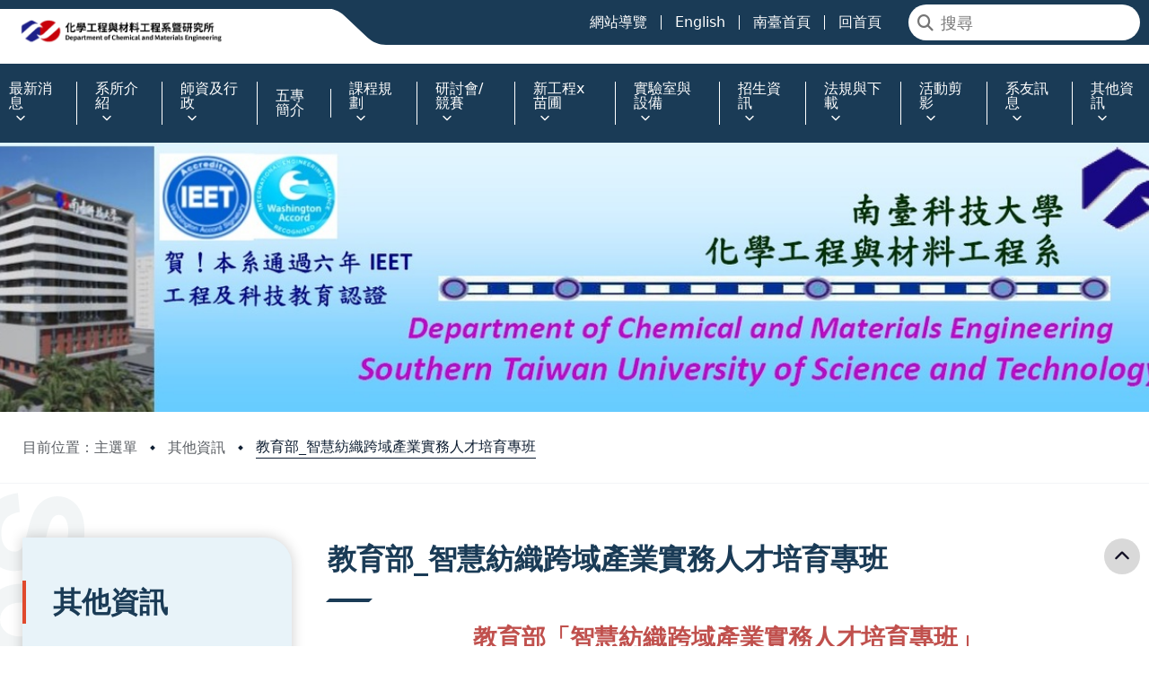

--- FILE ---
content_type: text/html; charset=utf-8
request_url: https://chem.stust.edu.tw/tc/node/IFiberEducation
body_size: 17351
content:


<!DOCTYPE html>

<html xmlns="http://www.w3.org/1999/xhtml">
<head><meta charset="UTF-8">
<meta name="viewport" content="width=device-width, initial-scale=1.0">
<link id="favicon" rel="shortcut icon" href="/Images/stut_logo.jpg" />
<title>教育部_智慧紡織跨域產業實務人才培育專班 | 南臺科技大學化學工程與材料工程系</title>
<meta name="title" content="教育部_智慧紡織跨域產業實務人才培育專班 | 南臺科技大學化學工程與材料工程系">
<meta name="description" content="本系的教育目標為培育國家所需之化學工業、材料工業(含有機材料及電子化學材料相關產業)所需之製程、檢測分析、研發助理等人才。">
<meta name="Keywords" content="南臺科大化材系, 化材系, 化學工程與材料工程系, 南臺科技大學">
<meta property="og:type" content="website">
<meta property="og:url" content="">
<meta property="og:image" content="">
<meta property="og:description" content="">
<meta property="og:title" content="">
<link rel="stylesheet" href="/Css/wdesign1/css/swiper.min.css">
<link rel="stylesheet" href="/Css/wdesign1/css/fontawesome.min.css" type="text/css" />
<link rel="stylesheet" href="/Css/wdesign1/css/bootstrap.min.css" type="text/css" />
<!--<link rel="stylesheet" href="/Css/wdesign1/css/public.css?20231108" type="text/css" />-->
<link id="favicon" rel="shortcut icon" href="/Images/stut_logo.jpg" />
  
<link rel="stylesheet" href="/Css/wdesign1/css/components.css?20231108">
<link rel="stylesheet" href="/Css/wdesign1/css/module.css">
<script src="/Css/wdesign1/js/swiper.min.js"></script><link href='/Css/wdesign1/style_chem_b8957596-2ad1-4d88-b62d-d4000ba4a313.css' rel='stylesheet' type='text/css' /><link href="../../App_Themes/SkinFile/StyleSheet_20121025.css" type="text/css" rel="stylesheet" /><title>

</title></head>
<body class="nodeid_164">
    <div class="custom-container">
  <header>
    
    
   
    <div class="logo-bar">
      <!-- Logo 開始 -->
      
        <a class="logo" href="https://chem.stust.edu.tw/tc"><img alt='logo img' src='//chem.stust.edu.tw/Sysid/chem/LOGO新-2.png' /></a>

      <!-- Logo 結束 -->
      <div class="menu-toggle-btn" onclick="Nav.open()">
        <div>
          <span></span>
          <span></span>
          <span></span>
        </div>
      </div>
    </div>
    <div class="nav-bar-wrap">
        <div class="close" onclick="Nav.close()">
          <img src="/Css/wdesign1/images/header/nav-close.svg" alt="">
        </div>
      <div class="nav-bar">
        <div class="quick-bar">
          <div class="accesskey">
            <a href="#" accesskey="T" title="右上角特殊選單">:::</a>
          </div>
          <!-- 右上角選單 開始 -->
          <div class="quick">
            <a class='nodeid_-1'  title='網站導覽' alt='網站導覽' href='https://chem.stust.edu.tw/tc/node/sitemap' target='_self'><p>網站導覽</p></a><a class='nodeid_7'  title='English' alt='English' href='http://chem.stust.edu.tw/en' target='_self'><p>English</p></a><a class='nodeid_198'  title='南臺首頁' alt='南臺首頁' href='https://www.stust.edu.tw/' target='_blank'><p>南臺首頁</p></a><a class='nodeid_200'  title='回首頁' alt='回首頁' href='https://chem.stust.edu.tw/tc/node/news' target='_self'><p>回首頁</p></a>
          </div>
          <!-- 右上角選單 結束 -->
          <!-- 搜尋列 開始 -->
          <div class="search">
            <div class="input-wrap">
              <i class="fa-solid fa-magnifying-glass"></i>
              <input id="searchInput" type="text" placeholder="搜尋" onkeydown="searchOnGoogle(event)">
            </div>
          </div>
          <!-- 搜尋列 結束 -->
        </div>
        <!-- 主選單 開始 -->
        <nav>
          <div class="accesskey">
            <a href="#" accesskey="M" title="上方主選單">:::</a>
          </div>
          <ul>
            <li class='nodeid_149'><div class="main-nav"><a href='https://chem.stust.edu.tw/tc/node/news' title='最新消息' alt='最新消息' target=''><p>最新消息</p></a><img src="/Css/wdesign1/images/icon-arrow.svg" alt=""> <div class="sub-nav-wrap"><div class="sub-nav"><div class="line"></div><ul><li class='nodeid_150'><a href='https://chem.stust.edu.tw/tc/node/chemnews' title='化材系重要公告' alt='化材系重要公告' target=''>化材系重要公告</a></li><li class='nodeid_209'><a href='https://chem.stust.edu.tw/tc/node/chem_news' title='化材系最新訊息' alt='化材系最新訊息' target=''>化材系最新訊息</a></li><li class='nodeid_8'><a href='https://chem.stust.edu.tw/tc/node/new1' title='學校最新訊息' alt='學校最新訊息' target=''>學校最新訊息</a></li><li class='nodeid_211'><a href='https://sites.google.com/stust.edu.tw/chem-neemec/%E9%A6%96%E9%A0%81' title='新工程x苗圃' alt='新工程x苗圃' target='_blank'>新工程x苗圃</a></li><li class='nodeid_194'><a href='https://chem.stust.edu.tw/tc/node/video' title='系所影片' alt='系所影片' target=''>系所影片</a><ul class="grand-sub-nav"><li class='nodeid_199'><a href='https://www.youtube.com/watch?v=EW6pIVBDJEg&list=PLmAKzd43zVjWBpPt4o9smnbR5oHa89R1V' title='自主學習-苗圃工作坊' alt='自主學習-苗圃工作坊' target='_blank'>自主學習-苗圃工作坊</a></li></ul></li><li class='nodeid_87'><a href='https://chem.stust.edu.tw/tc/node/chemtest' title='化工丙級術科培訓與檢定資料' alt='化工丙級術科培訓與檢定資料' target=''>化工丙級術科培訓與檢定資料</a></li><li class='nodeid_94'><a href='https://chem.stust.edu.tw/tc/node/license' title='化材系認可證照清單' alt='化材系認可證照清單' target=''>化材系認可證照清單</a></li><li class='nodeid_98'><a href='https://chem.stust.edu.tw/tc/node/IEET' title='IEET 工程認證資料' alt='IEET 工程認證資料' target=''>IEET 工程認證資料</a></li><li class='nodeid_151'><a href='https://chem.stust.edu.tw/tc/node/oldnews' title='2020前-消息儲存區' alt='2020前-消息儲存區' target=''>2020前-消息儲存區</a></li></ul></div></div></div></li><li class='nodeid_1'><div class="main-nav"><a href='https://chem.stust.edu.tw/tc/node/introductions' title='系所介紹' alt='系所介紹' target=''><p>系所介紹</p></a><img src="/Css/wdesign1/images/icon-arrow.svg" alt=""> <div class="sub-nav-wrap"><div class="sub-nav"><div class="line"></div><ul><li class='nodeid_4'><a href='https://chem.stust.edu.tw/tc/node/introduction1' title='系所教育目標' alt='系所教育目標' target=''>系所教育目標</a></li><li class='nodeid_5'><a href='https://chem.stust.edu.tw/tc/node/introduction2' title='系所沿革' alt='系所沿革' target=''>系所沿革</a></li><li class='nodeid_6'><a href='https://chem.stust.edu.tw/tc/node/introduction3' title='發展重點及特色' alt='發展重點及特色' target=''>發展重點及特色</a></li><li class='nodeid_21'><a href='https://chem.stust.edu.tw/tc/node/introduction4' title='  組織架構' alt='  組織架構' target=''>  組織架構</a></li><li class='nodeid_20'><a href='https://chem.stust.edu.tw/tc/node/introduction5' title='  未來展望' alt='  未來展望' target=''>  未來展望</a></li></ul></div></div></div></li><li class='nodeid_2'><div class="main-nav"><a href='https://chem.stust.edu.tw/tc/node/teachers' title='師資及行政' alt='師資及行政' target=''><p>師資及行政</p></a><img src="/Css/wdesign1/images/icon-arrow.svg" alt=""> <div class="sub-nav-wrap"><div class="sub-nav"><div class="line"></div><ul><li class='nodeid_9'><a href='https://chem.stust.edu.tw/tc/node/teacher1' title='專任教師' alt='專任教師' target=''>專任教師</a></li><li class='nodeid_72'><a href='https://chem.stust.edu.tw/tc/node/parttime' title='兼任教師' alt='兼任教師' target=''>兼任教師</a></li><li class='nodeid_11'><a href='https://chem.stust.edu.tw/tc/node/teacher3' title='行政人員' alt='行政人員' target=''>行政人員</a></li><li class='nodeid_190'><a href='https://chem.stust.edu.tw/tc/node/retireprof' title='退休教師' alt='退休教師' target=''>退休教師</a></li></ul></div></div></div></li><li class='nodeid_183'><div class="main-nav"><a href='https://chem.stust.edu.tw/tc/node/FIVE' title='五專簡介' alt='五專簡介' target=''><p>五專簡介</p></a></div></li><li class='nodeid_12'><div class="main-nav"><a href='https://chem.stust.edu.tw/tc/node/coursedesign' title='課程規劃' alt='課程規劃' target=''><p>課程規劃</p></a><img src="/Css/wdesign1/images/icon-arrow.svg" alt=""> <div class="sub-nav-wrap"><div class="sub-nav"><div class="line"></div><ul><li class='nodeid_31'><a href='https://chem.stust.edu.tw/tc/node/ability' title='IEET核心能力' alt='IEET核心能力' target=''>IEET核心能力</a></li><li class='nodeid_32'><a href='https://chem.stust.edu.tw/tc/node/course' title='課程地圖' alt='課程地圖' target=''>課程地圖</a></li><li class='nodeid_34'><a href='https://chem.stust.edu.tw/tc/node/checourse' title='化材學程規劃' alt='化材學程規劃' target=''>化材學程規劃</a></li><li class='nodeid_35'><a href='https://chem.stust.edu.tw/tc/node/table' title='課程時序表' alt='課程時序表' target=''>課程時序表</a></li><li class='nodeid_36'><a href='https://chem.stust.edu.tw/tc/node/help' title='選課輔導' alt='選課輔導' target=''>選課輔導</a></li><li class='nodeid_153'><a href='https://chem.stust.edu.tw/tc/node/materials-center' title='南科人才培育計畫' alt='南科人才培育計畫' target='_blank'>南科人才培育計畫</a></li></ul></div></div></div></li><li class='nodeid_68'><div class="main-nav"><a href='https://chem.stust.edu.tw/tc/node/conference' title='研討會/競賽' alt='研討會/競賽' target=''><p>研討會/競賽</p></a><img src="/Css/wdesign1/images/icon-arrow.svg" alt=""> <div class="sub-nav-wrap"><div class="sub-nav"><div class="line"></div><ul><li class='nodeid_213'><a href='https://chem.stust.edu.tw/tc/node/FMC2025' title='2025年功能性材料研討會' alt='2025年功能性材料研討會' target=''>2025年功能性材料研討會</a><ul class="grand-sub-nav"><li class='nodeid_214'><a href='https://chem.stust.edu.tw/tc/node/1212' title='2025功能性研討會競賽編號' alt='2025功能性研討會競賽編號' target=''>2025功能性研討會競賽編號</a></li><li class='nodeid_215'><a href='https://chem.stust.edu.tw/tc/node/12312' title='2025功能性研討會得獎名單' alt='2025功能性研討會得獎名單' target=''>2025功能性研討會得獎名單</a></li></ul></li><li class='nodeid_210'><a href='https://chem.stust.edu.tw/tc/node/2024Ecar' title='2024全國大專化工 E 車創意競賽暨高中職巴克球組裝競賽' alt='2024全國大專化工 E 車創意競賽暨高中職巴克球組裝競賽' target=''>2024全國大專化工 E 車創意競賽暨高中職巴克球組裝競賽</a></li><li class='nodeid_212'><a href='https://chem.stust.edu.tw/tc/node/competition2024' title='2024全國化工材料暨生技食品高職生專題研究競賽' alt='2024全國化工材料暨生技食品高職生專題研究競賽' target=''>2024全國化工材料暨生技食品高職生專題研究競賽</a></li><li class='nodeid_191'><a href='https://chem.stust.edu.tw/tc/node/FMC2024' title='2024年功能性材料研討會' alt='2024年功能性材料研討會' target=''>2024年功能性材料研討會</a><ul class="grand-sub-nav"><li class='nodeid_193'><a href='https://chem.stust.edu.tw/tc/node/FMC2024main' title='2024年功能性材料研討會-大會演講議程表' alt='2024年功能性材料研討會-大會演講議程表' target=''>2024年功能性材料研討會-大會演講議程表</a></li><li class='nodeid_192'><a href='https://chem.stust.edu.tw/tc/node/FMCNEE2024' title='2024年新工程教育計畫專題論壇-議程表' alt='2024年新工程教育計畫專題論壇-議程表' target=''>2024年新工程教育計畫專題論壇-議程表</a></li></ul></li><li class='nodeid_189'><a href='https://chem.stust.edu.tw/tc/node/2023ECar' title='2023化工E車競賽暨高中職巴克球組裝競賽' alt='2023化工E車競賽暨高中職巴克球組裝競賽' target=''>2023化工E車競賽暨高中職巴克球組裝競賽</a></li><li class='nodeid_188'><a href='https://chem.stust.edu.tw/tc/node/FMC2023' title='2023功能性材料研討會' alt='2023功能性材料研討會' target=''>2023功能性材料研討會</a></li><li class='nodeid_171'><a href='https://chem.stust.edu.tw/tc/node/2022FUNCMATER' title='2022 功能性材料研討會' alt='2022 功能性材料研討會' target=''>2022 功能性材料研討會</a><ul class="grand-sub-nav"><li class='nodeid_172'><a href='https://chem.stust.edu.tw/tc/node/2022FUNCMATERSchdule' title='2022年功能性材料研討會-大會議程表' alt='2022年功能性材料研討會-大會議程表' target=''>2022年功能性材料研討會-大會議程表</a></li><li class='nodeid_179'><a href='https://chem.stust.edu.tw/tc/node/FMCsessions2022' title='分組議程表' alt='分組議程表' target=''>分組議程表</a></li><li class='nodeid_180'><a href='https://chem.stust.edu.tw/tc/node/FMCroomlink2022' title='2022FMC-線上會議室連結' alt='2022FMC-線上會議室連結' target=''>2022FMC-線上會議室連結</a></li></ul></li><li class='nodeid_108'><a href='https://chem.stust.edu.tw/tc/node/competition2022' title='111年度全國化工材料暨生技食品高職生專題研究競賽' alt='111年度全國化工材料暨生技食品高職生專題研究競賽' target=''>111年度全國化工材料暨生技食品高職生專題研究競賽</a></li><li class='nodeid_156'><a href='https://chem.stust.edu.tw/tc/node/2021FUNCMATER' title='2021功能性材料研討會' alt='2021功能性材料研討會' target=''>2021功能性材料研討會</a><ul class="grand-sub-nav"><li class='nodeid_162'><a href='https://chem.stust.edu.tw/tc/node/FMCroomlink' title='線上會議室連結' alt='線上會議室連結' target=''>線上會議室連結</a></li><li class='nodeid_163'><a href='https://chem.stust.edu.tw/tc/node/FMCsessions' title='分組議程表' alt='分組議程表' target=''>分組議程表</a></li><li class='nodeid_158'><a href='https://chem.stust.edu.tw/tc/node/2021FUNCMATERSchdule' title='2021年功能性材料研討會-會議議程表' alt='2021年功能性材料研討會-會議議程表' target=''>2021年功能性材料研討會-會議議程表</a></li><li class='nodeid_161'><a href='https://chem.stust.edu.tw/tc/node/2021FuncMQA' title='2021線上功能性材料研討會Q&A' alt='2021線上功能性材料研討會Q&A' target=''>2021線上功能性材料研討會Q&A</a></li></ul></li><li class='nodeid_132'><a href='https://chem.stust.edu.tw/tc/node/2019FUNCMATER' title='2019功能性材料研討會' alt='2019功能性材料研討會' target=''>2019功能性材料研討會</a></li><li class='nodeid_129'><a href='https://chem.stust.edu.tw/tc/node/2019polymerconference' title='2019 高分子年會' alt='2019 高分子年會' target=''>2019 高分子年會</a></li><li class='nodeid_125'><a href='https://chem.stust.edu.tw/tc/node/2018ISNST' title='2018 創新與永續科技國際研討會' alt='2018 創新與永續科技國際研討會' target=''>2018 創新與永續科技國際研討會</a></li><li class='nodeid_119'><a href='https://chem.stust.edu.tw/tc/node/2018FUNCMATER' title='2018功能性材料研討會' alt='2018功能性材料研討會' target=''>2018功能性材料研討會</a></li><li class='nodeid_107'><a href='https://chem.stust.edu.tw/tc/node/2017FUNCMATER' title='2017年功能性材料研討會' alt='2017年功能性材料研討會' target=''>2017年功能性材料研討會</a></li><li class='nodeid_95'><a href='https://chem.stust.edu.tw/tc/node/2016conference1' title='2016年功能性材料研討會' alt='2016年功能性材料研討會' target=''>2016年功能性材料研討會</a></li><li class='nodeid_73'><a href='https://chem.stust.edu.tw/tc/node/conference3' title='2015年幾丁質幾丁聚醣暨生物材料研討會' alt='2015年幾丁質幾丁聚醣暨生物材料研討會' target=''>2015年幾丁質幾丁聚醣暨生物材料研討會</a></li><li class='nodeid_89'><a href='https://chem.stust.edu.tw/tc/node/2014ISNST' title='2014 International Symposium on Nano Science and Technology ' alt='2014 International Symposium on Nano Science and Technology ' target=''>2014 International Symposium on Nano Science and Technology </a></li><li class='nodeid_71'><a href='https://chem.stust.edu.tw/tc/node/conference2' title='2013 International Symposium on Nano Science and Technology ' alt='2013 International Symposium on Nano Science and Technology ' target=''>2013 International Symposium on Nano Science and Technology </a></li><li class='nodeid_70'><a href='https://chem.stust.edu.tw/tc/node/conference1' title='中國化學會高雄分會2013年年會暨十大基礎工業技術研討會' alt='中國化學會高雄分會2013年年會暨十大基礎工業技術研討會' target=''>中國化學會高雄分會2013年年會暨十大基礎工業技術研討會</a></li></ul></div></div></div></li><li class='nodeid_147'><div class="main-nav"><a href='https://chem.stust.edu.tw/tc/node/neechem' title='新工程x苗圃' alt='新工程x苗圃' target=''><p>新工程x苗圃</p></a><img src="/Css/wdesign1/images/icon-arrow.svg" alt=""> <div class="sub-nav-wrap"><div class="sub-nav"><div class="line"></div><ul><li class='nodeid_196'><a href='https://chem.stust.edu.tw/tc/node/MIAOPU' title='苗圃工作坊' alt='苗圃工作坊' target=''>苗圃工作坊</a></li><li class='nodeid_148'><a href='https://chem.stust.edu.tw/tc/node/neechemweb' title='箍桶式化材人才培育網站' alt='箍桶式化材人才培育網站' target=''>箍桶式化材人才培育網站</a></li><li class='nodeid_195'><a href='https://chem.stust.edu.tw/tc/node/neemecvideo' title='新工程介紹' alt='新工程介紹' target=''>新工程介紹</a></li><li class='nodeid_197'><a href='https://chem.stust.edu.tw/tc/node/Alchemer' title='Alchemer創意互動空間' alt='Alchemer創意互動空間' target=''>Alchemer創意互動空間</a></li><li class='nodeid_152'><a href='https://chem.stust.edu.tw/tc/node/neecdio' title='CDIO新工程教育理念' alt='CDIO新工程教育理念' target=''>CDIO新工程教育理念</a></li></ul></div></div></div></li><li class='nodeid_13'><div class="main-nav"><a href='https://chem.stust.edu.tw/tc/node/laboratory' title='實驗室與設備' alt='實驗室與設備' target=''><p>實驗室與設備</p></a><img src="/Css/wdesign1/images/icon-arrow.svg" alt=""> <div class="sub-nav-wrap"><div class="sub-nav"><div class="line"></div><ul><li class='nodeid_22'><a href='https://chem.stust.edu.tw/tc/node/laboratory1' title='大學部實驗室' alt='大學部實驗室' target=''>大學部實驗室</a></li><li class='nodeid_23'><a href='https://chem.stust.edu.tw/tc/node/laboratory2' title='研究生研究室' alt='研究生研究室' target=''>研究生研究室</a></li><li class='nodeid_118'><a href='https://chem.stust.edu.tw/tc/node/2017charge' title='儀器檢測收費標準' alt='儀器檢測收費標準' target=''>儀器檢測收費標準</a></li><li class='nodeid_24'><a href='https://chem.stust.edu.tw/tc/node/laboratory3' title='本系重要儀器一覽' alt='本系重要儀器一覽' target=''>本系重要儀器一覽</a></li><li class='nodeid_28'><a href='https://chem.stust.edu.tw/tc/node/download2' title='使用本系貴儀申請表' alt='使用本系貴儀申請表' target=''>使用本系貴儀申請表</a></li></ul></div></div></div></li><li class='nodeid_204'><div class="main-nav"><a href='https://chem.stust.edu.tw/tc/node/newstudents' title='招生資訊' alt='招生資訊' target=''><p>招生資訊</p></a><img src="/Css/wdesign1/images/icon-arrow.svg" alt=""> <div class="sub-nav-wrap"><div class="sub-nav"><div class="line"></div><ul><li class='nodeid_134'><a href='https://chem.stust.edu.tw/tc/node/111test' title='111學年度四技甄選入學實作實施步驟及內涵' alt='111學年度四技甄選入學實作實施步驟及內涵' target=''>111學年度四技甄選入學實作實施步驟及內涵</a></li><li class='nodeid_165'><a href='https://chem.stust.edu.tw/tc/node/guide111' title='111四技招生管道入學準備指引' alt='111四技招生管道入學準備指引' target=''>111四技招生管道入學準備指引</a></li></ul></div></div></div></li><li class='nodeid_205'><div class="main-nav"><a href='https://chem.stust.edu.tw/tc/node/download' title='法規與下載' alt='法規與下載' target=''><p>法規與下載</p></a><img src="/Css/wdesign1/images/icon-arrow.svg" alt=""> <div class="sub-nav-wrap"><div class="sub-nav"><div class="line"></div><ul><li class='nodeid_206'><a href='https://chem.stust.edu.tw/tc/node/download0' title='化材系大學部' alt='化材系大學部' target=''>化材系大學部</a></li><li class='nodeid_207'><a href='https://chem.stust.edu.tw/tc/node/download01' title='化材系研究所' alt='化材系研究所' target=''>化材系研究所</a></li><li class='nodeid_208'><a href='https://academic.stust.edu.tw/tc/node/table' title='在校生表單下載' alt='在校生表單下載' target='_blank'>在校生表單下載</a></li></ul></div></div></div></li><li class='nodeid_38'><div class="main-nav"><a href='https://chem.stust.edu.tw/tc/node/activity' title='活動剪影' alt='活動剪影' target=''><p>活動剪影</p></a><img src="/Css/wdesign1/images/icon-arrow.svg" alt=""> <div class="sub-nav-wrap"><div class="sub-nav"><div class="line"></div><ul><li class='nodeid_176'><a href='https://chem.stust.edu.tw/tc/node/2022graduate' title='2022畢業典禮撥穗' alt='2022畢業典禮撥穗' target=''>2022畢業典禮撥穗</a></li><li class='nodeid_177'><a href='https://chem.stust.edu.tw/tc/node/2022RESERCH' title='2022專題研究畢業展示' alt='2022專題研究畢業展示' target=''>2022專題研究畢業展示</a></li><li class='nodeid_175'><a href='https://chem.stust.edu.tw/tc/node/110scholarship1' title='110愛爾麗獎學金頒獎典禮' alt='110愛爾麗獎學金頒獎典禮' target=''>110愛爾麗獎學金頒獎典禮</a></li><li class='nodeid_170'><a href='https://chem.stust.edu.tw/tc/node/2021competition' title='110全國化工材料暨生技食品高職生專題研究競賽' alt='110全國化工材料暨生技食品高職生專題研究競賽' target=''>110全國化工材料暨生技食品高職生專題研究競賽</a></li><li class='nodeid_169'><a href='https://chem.stust.edu.tw/tc/node/110teacher' title='110國中科任教師技職教育體驗營' alt='110國中科任教師技職教育體驗營' target=''>110國中科任教師技職教育體驗營</a></li><li class='nodeid_146'><a href='https://chem.stust.edu.tw/tc/node/2020competition' title='109年度全國化工材料暨生技食品高職生專題研究競賽' alt='109年度全國化工材料暨生技食品高職生專題研究競賽' target=''>109年度全國化工材料暨生技食品高職生專題研究競賽</a></li><li class='nodeid_143'><a href='https://chem.stust.edu.tw/tc/node/20200711' title='2020 化材創意科學營' alt='2020 化材創意科學營' target=''>2020 化材創意科學營</a></li><li class='nodeid_145'><a href='https://chem.stust.edu.tw/tc/node/act20201028' title='2020 與系主任有約' alt='2020 與系主任有約' target=''>2020 與系主任有約</a></li><li class='nodeid_144'><a href='https://chem.stust.edu.tw/tc/node/act20200407' title='2020 校外實習說明會' alt='2020 校外實習說明會' target=''>2020 校外實習說明會</a></li><li class='nodeid_135'><a href='https://chem.stust.edu.tw/tc/node/2019chemmater' title='2019 化材創意科學營' alt='2019 化材創意科學營' target=''>2019 化材創意科學營</a></li><li class='nodeid_136'><a href='https://chem.stust.edu.tw/tc/node/2019Functionalphoto' title='2019 功能性材料研討會' alt='2019 功能性材料研討會' target=''>2019 功能性材料研討會</a></li><li class='nodeid_130'><a href='https://chem.stust.edu.tw/tc/node/2018ISNST1' title='2018 創新與永續科技國際研討會 (ISNST)' alt='2018 創新與永續科技國際研討會 (ISNST)' target=''>2018 創新與永續科技國際研討會 (ISNST)</a></li><li class='nodeid_124'><a href='https://chem.stust.edu.tw/tc/node/2018camp1' title='2018 化材創意科學營' alt='2018 化材創意科學營' target=''>2018 化材創意科學營</a></li><li class='nodeid_123'><a href='https://chem.stust.edu.tw/tc/node/2018functmater' title='2018功能性材料研討會' alt='2018功能性材料研討會' target=''>2018功能性材料研討會</a></li><li class='nodeid_114'><a href='https://chem.stust.edu.tw/tc/node/2017camp1' title='2017化材創意科學營' alt='2017化材創意科學營' target=''>2017化材創意科學營</a></li><li class='nodeid_115'><a href='https://chem.stust.edu.tw/tc/node/2017functmater' title='2017功能性材料研討會' alt='2017功能性材料研討會' target=''>2017功能性材料研討會</a></li><li class='nodeid_116'><a href='https://chem.stust.edu.tw/tc/node/2017student' title='2017學生專題成果展' alt='2017學生專題成果展' target=''>2017學生專題成果展</a></li></ul></div></div></div></li><li class='nodeid_18'><div class="main-nav"><a href='https://chem.stust.edu.tw/tc/node/friend' title='系友訊息' alt='系友訊息' target=''><p>系友訊息</p></a><img src="/Css/wdesign1/images/icon-arrow.svg" alt=""> <div class="sub-nav-wrap"><div class="sub-nav"><div class="line"></div><ul><li class='nodeid_69'><a href='https://chem.stust.edu.tw/tc/node/104' title='職場訊息' alt='職場訊息' target=''>職場訊息</a></li><li class='nodeid_56'><a href='https://chem.stust.edu.tw/tc/node/friend1' title='最新系友訊息' alt='最新系友訊息' target=''>最新系友訊息</a></li><li class='nodeid_57'><a href='https://chem.stust.edu.tw/tc/node/friend2' title='傑出校友' alt='傑出校友' target=''>傑出校友</a></li><li class='nodeid_58'><a href='https://chem.stust.edu.tw/tc/node/friend3' title='系友表現' alt='系友表現' target=''>系友表現</a></li></ul></div></div></div></li><li class='nodeid_203'><div class="main-nav"><a href='https://chem.stust.edu.tw/tc/node/other0' title='其他資訊' alt='其他資訊' target=''><p>其他資訊</p></a><img src="/Css/wdesign1/images/icon-arrow.svg" alt=""> <div class="sub-nav-wrap"><div class="sub-nav"><div class="line"></div><ul><li class='nodeid_75'><a href='https://chem.stust.edu.tw/tc/node/camp' title='2023 年高中職化工與材料創意科學營(暑期班)' alt='2023 年高中職化工與材料創意科學營(暑期班)' target=''>2023 年高中職化工與材料創意科學營(暑期班)</a></li><li class='nodeid_164'><a href='https://chem.stust.edu.tw/tc/node/IFiberEducation' title='教育部_智慧紡織跨域產業實務人才培育專班' alt='教育部_智慧紡織跨域產業實務人才培育專班' target=''>教育部_智慧紡織跨域產業實務人才培育專班</a></li></ul></div></div></div></li>
          </ul>
        </nav>
        <!-- 主選單 結束 -->
      </div>
    </div>
  </header>
  <div class="main-container">
    <div class="-container">
      <!-- banner 內頁banner圖 開始 -->
      <div class="-banner-wrap">
        <div class="banner" Style="background-image: url('//chem.stust.edu.tw/Sysid/chem/banner201907 (1).jpg');" title="banner圖片"></div>  <div class="banner-swiper-frame" style="display:none;"><div class="swiper"><div class="swiper-wrapper">  <div class="swiper-slide">  <img src="//chem.stust.edu.tw/Sysid/chem/Banner_2024/00.png" alt="Banner輪播圖片"></div><div class="swiper-slide">  <img src="//chem.stust.edu.tw/Sysid/chem/Banner_2024/01.png" alt="Banner輪播圖片"></div><div class="swiper-slide">  <img src="//chem.stust.edu.tw/Sysid/chem/Banner_2024/A1.png" alt="Banner輪播圖片"></div><div class="swiper-slide">  <img src="//chem.stust.edu.tw/Sysid/chem/Banner_2024/A2.png" alt="Banner輪播圖片"></div><div class="swiper-slide">  <img src="//chem.stust.edu.tw/Sysid/chem/Banner_2024/B.jpg" alt="Banner輪播圖片"></div><div class="swiper-slide">  <img src="//chem.stust.edu.tw/Sysid/chem/Banner_2024/C.jpg" alt="Banner輪播圖片"></div></div></div><div class="navigator-wrap">  <div class="navigator-btn prev"><img src="/Css/wdesign1/images/icon-banner-prev.svg" alt="">  </div>  <div class="navigator-btn next"><img src="/Css/wdesign1/images/icon-banner-next.svg" alt="">  </div></div>  </div>
      
      </div>
      <!-- banner 內頁banner圖 結束 -->
      <!-- 麵包屑 開始 -->
      <div class="breadcrumb-wrap">
        <div class="breadcrumb">
         <div class="dot"></div><a href="https://chem.stust.edu.tw/tc">目前位置：主選單</a><div class="dot"></div><a href="https://chem.stust.edu.tw/tc/node/other0">其他資訊</a><div class="dot"></div><a href="https://chem.stust.edu.tw/tc/node/IFiberEducation">教育部_智慧紡織跨域產業實務人才培育專班</a>
        </div>
      </div>
      <!-- 麵包屑 結束 -->
      
      <main>
        <div class="accesskey">
          <a href="#" accesskey="C" title="網頁內容區塊">:::</a>
        </div>
        <div class="-container">
          <!-- 左側側邊欄 開始 --><div class="left-side-bar-wrap -hide">  <div class="accesskey"><a href="#" accesskey="S" title="左側子選單">:::</a>  </div>  <div class="left-side-bar"><div class="-container">  <div class="tit-wrap"><div class="tit">  <p><!--選單標題-->其他資訊  </p>  <div class="-btn" onclick="leftSideBar.toggle()"><img src="/Css/wdesign1/images/left-sidebar/icon-arrow-left.svg" alt=""><p>MENU</p>  </div></div>  </div>  <div class="list-wrap"><div class="list">  <ul>  <!--選單列表 開始--><!--選單列表第一層外結構--><li class="nodeid_75 ">  <!--選單列表第一層物件結構--><div class="main-list"><a href="https://chem.stust.edu.tw/tc/node/camp">2023 年高中職化工與材料創意科學營(暑期班)</a></div>  </li><!--選單列表第一層外結構--><li class="nodeid_164 -active">  <!--選單列表第一層物件結構--><div class="main-list"><a href="https://chem.stust.edu.tw/tc/node/IFiberEducation">教育部_智慧紡織跨域產業實務人才培育專班</a></div>  </li><!--選單列表 結束-->  </ul></div>  </div></div><!-- 左區塊模板範例 開始 --><!--<a href="">  <img src="../images/left-sidebar/img-1.png" alt=""></a><a href="">  <img src="../images/left-sidebar/img-2.png" alt=""></a>--><!-- 左區塊模板範例 結束 --><a href="https://portal.stust.edu.tw/job/Default.aspx?ReturnUrl=%2fjob%2f" target="_blank"><img width="147" height="37" style="WIDTH: 181px; HEIGHT: 41px" alt="畢業生及校友問卷調查(另開新視窗)" src="http://chem.stust.edu.tw/Sysid/chem/畢業及校友問卷.gif" border="0"/></a><a href="http://cdtl.stust.edu.tw/" target="_blank"><img width="147" height="37" style="WIDTH: 181px; HEIGHT: 44px" alt="教學卓越計畫(另開新視窗)" src="http://chem.stust.edu.tw/Sysid/chem/教學卓越計畫.gif" border="0"/></a><a href="http://www.stust.edu.tw/web/copyright/" target="_blank"><img width="147" height="37" style="WIDTH: 181px; HEIGHT: 45px" alt="智慧財產權(另開新視窗)" src="http://chem.stust.edu.tw/Sysid/chem/智慧財產權.gif" border="0"/></a><a href="https://www.104.com.tw/jobs/main/" target="_blank"><img width="147" height="37" style="WIDTH: 181px; HEIGHT: 41px" alt="求職專區(另開新視窗)" src="http://chem.stust.edu.tw/Sysid/chem/求職專區.gif" border="0"/></a><a href="http://my.stust.edu.tw/board.php?courseID=11551&amp;f=activity" target="_blank"><img width="147" height="37" style="WIDTH: 181px; HEIGHT: 44px" alt="教育部公民素養陶塑計畫(另開新視窗)" src="http://chem.stust.edu.tw/Sysid/chem/陶塑計畫.gif" border="0"/></a><a href="http://www.twiche.org.tw/bin/home.php" target="_blank"><img width="175" height="41" id="dx_temp_1446621816562_266" style="WIDTH: 181px; HEIGHT: 42px" alt="" src="http://chem.stust.edu.tw/Sysid/chem/網路資源.gif"/></a>&nbsp;  </div></div><!-- 左側側邊欄 結束 -->
          <div class="content-wrap">
            
            <!-- 內容 開始 -->
            <!-- 內容 - 一般頁面模組 開始 --><section class="-module-normal-wrap -module"><div class="-sec-tit"><p>教育部_智慧紡織跨域產業實務人才培育專班</p><div class="line"></div></div><div class="body">  <!--Content Begin-->  <p class="MsoNormal" align="center" style="text-align:center"><b style="mso-bidi-font-weight:
normal"><span style="font-size:20.0pt;font-family:&quot;新細明體&quot;,serif;mso-ascii-font-family:
&quot;Times New Roman&quot;;mso-fareast-font-family:新細明體;mso-fareast-theme-font:minor-fareast;
mso-hansi-font-family:&quot;Times New Roman&quot;;mso-bidi-font-family:&quot;Times New Roman&quot;;
color:#C0504D;mso-themecolor:accent2">教育部「智慧紡織跨域產業實務人才培育專班」</span></b></p>

<p class="MsoNormal"><span lang="EN-US" style="font-family:&quot;Times New Roman&quot;,serif"><o:p>&nbsp;</o:p></span></p>

<p class="MsoListParagraph" style="margin-left:18.0pt;mso-para-margin-left:0gd;
text-indent:-18.0pt;mso-list:l0 level1 lfo1"><!--[if !supportLists]--><span lang="EN-US" style="font-family:&quot;Times New Roman&quot;,serif;mso-fareast-font-family:
&quot;Times New Roman&quot;"><span style="mso-list:Ignore">1.<span style="font:7.0pt &quot;Times New Roman&quot;">&nbsp;&nbsp;&nbsp;&nbsp;&nbsp;
</span></span></span><!--[endif]--><span style="font-family:&quot;新細明體&quot;,serif;
mso-ascii-font-family:&quot;Times New Roman&quot;;mso-fareast-font-family:新細明體;
mso-fareast-theme-font:minor-fareast;mso-hansi-font-family:&quot;Times New Roman&quot;;
mso-bidi-font-family:&quot;Times New Roman&quot;">已接獲教育部通知，本專班已通過審核，執行期間為</span><span lang="EN-US" style="font-family:&quot;Times New Roman&quot;,serif">110</span><span style="font-family:&quot;新細明體&quot;,serif;mso-ascii-font-family:&quot;Times New Roman&quot;;
mso-fareast-font-family:新細明體;mso-fareast-theme-font:minor-fareast;mso-hansi-font-family:
&quot;Times New Roman&quot;;mso-bidi-font-family:&quot;Times New Roman&quot;">年</span><span lang="EN-US" style="font-family:&quot;Times New Roman&quot;,serif">8</span><span style="font-family:&quot;新細明體&quot;,serif;mso-ascii-font-family:&quot;Times New Roman&quot;;
mso-fareast-font-family:新細明體;mso-fareast-theme-font:minor-fareast;mso-hansi-font-family:
&quot;Times New Roman&quot;;mso-bidi-font-family:&quot;Times New Roman&quot;">月</span><span lang="EN-US" style="font-family:&quot;Times New Roman&quot;,serif">1</span><span style="font-family:&quot;新細明體&quot;,serif;mso-ascii-font-family:&quot;Times New Roman&quot;;
mso-fareast-font-family:新細明體;mso-fareast-theme-font:minor-fareast;mso-hansi-font-family:
&quot;Times New Roman&quot;;mso-bidi-font-family:&quot;Times New Roman&quot;">日至</span><span lang="EN-US" style="font-family:&quot;Times New Roman&quot;,serif">111</span><span style="font-family:&quot;新細明體&quot;,serif;mso-ascii-font-family:&quot;Times New Roman&quot;;
mso-fareast-font-family:新細明體;mso-fareast-theme-font:minor-fareast;mso-hansi-font-family:
&quot;Times New Roman&quot;;mso-bidi-font-family:&quot;Times New Roman&quot;">年</span><span lang="EN-US" style="font-family:&quot;Times New Roman&quot;,serif">7</span><span style="font-family:&quot;新細明體&quot;,serif;mso-ascii-font-family:&quot;Times New Roman&quot;;
mso-fareast-font-family:新細明體;mso-fareast-theme-font:minor-fareast;mso-hansi-font-family:
&quot;Times New Roman&quot;;mso-bidi-font-family:&quot;Times New Roman&quot;">月</span><span lang="EN-US" style="font-family:&quot;Times New Roman&quot;,serif">31</span><span style="font-family:&quot;新細明體&quot;,serif;mso-ascii-font-family:&quot;Times New Roman&quot;;
mso-fareast-font-family:新細明體;mso-fareast-theme-font:minor-fareast;mso-hansi-font-family:
&quot;Times New Roman&quot;;mso-bidi-font-family:&quot;Times New Roman&quot;">日。</span></p>

<p class="MsoNormal"><span lang="EN-US" style="font-family:&quot;Times New Roman&quot;,serif"><o:p>&nbsp;</o:p></span></p>

<p class="MsoListParagraph" style="margin-left:18.0pt;mso-para-margin-left:0gd;
text-indent:-18.0pt;mso-list:l0 level1 lfo1"><!--[if !supportLists]--><span lang="EN-US" style="font-family:&quot;Times New Roman&quot;,serif;mso-fareast-font-family:
&quot;Times New Roman&quot;"><span style="mso-list:Ignore">2.<span style="font:7.0pt &quot;Times New Roman&quot;">&nbsp;&nbsp;&nbsp;&nbsp;&nbsp;
</span></span></span><!--[endif]--><span style="font-family:&quot;新細明體&quot;,serif;
mso-ascii-font-family:&quot;Times New Roman&quot;;mso-fareast-font-family:新細明體;
mso-fareast-theme-font:minor-fareast;mso-hansi-font-family:&quot;Times New Roman&quot;;
mso-bidi-font-family:&quot;Times New Roman&quot;">專班招生概況：在疫情前已入班宣導，但學生皆選擇離台南最近的南紡公司實習（已有</span><span lang="EN-US" style="font-family:&quot;Times New Roman&quot;,serif">12</span><span style="font-family:&quot;新細明體&quot;,serif;mso-ascii-font-family:&quot;Times New Roman&quot;;
mso-fareast-font-family:新細明體;mso-fareast-theme-font:minor-fareast;mso-hansi-font-family:
&quot;Times New Roman&quot;;mso-bidi-font-family:&quot;Times New Roman&quot;">位同學加入），因此為吸引同學選擇離台南較遠的企業實習，需要各合作企業夥伴們直接入班和學生宣導。由於疫情關係，開學時仍為線上授課，因此我們規劃在開學第一週的星期一</span><span lang="EN-US" style="font-family:&quot;Times New Roman&quot;,serif">(9/6)</span><span style="font-family:&quot;新細明體&quot;,serif;mso-ascii-font-family:&quot;Times New Roman&quot;;
mso-fareast-font-family:新細明體;mso-fareast-theme-font:minor-fareast;mso-hansi-font-family:
&quot;Times New Roman&quot;;mso-bidi-font-family:&quot;Times New Roman&quot;">及星期二</span><span lang="EN-US" style="font-family:&quot;Times New Roman&quot;,serif">(9/7)</span><span style="font-family:&quot;新細明體&quot;,serif;mso-ascii-font-family:&quot;Times New Roman&quot;;
mso-fareast-font-family:新細明體;mso-fareast-theme-font:minor-fareast;mso-hansi-font-family:
&quot;Times New Roman&quot;;mso-bidi-font-family:&quot;Times New Roman&quot;">上下午，共四場，和化材系、機械系、電機系大四學生進行線上宣導。</span></p>

<p class="MsoListParagraph"><span lang="EN-US" style="font-family:&quot;Times New Roman&quot;,serif"><o:p>&nbsp;</o:p></span></p>

<p class="MsoListParagraph" style="margin-left:18.0pt;mso-para-margin-left:0gd;
text-indent:-18.0pt;mso-list:l0 level1 lfo1"><!--[if !supportLists]--><span lang="EN-US" style="font-family:&quot;Times New Roman&quot;,serif;mso-fareast-font-family:
&quot;Times New Roman&quot;"><span style="mso-list:Ignore">3.<span style="font:7.0pt &quot;Times New Roman&quot;">&nbsp;&nbsp;&nbsp;&nbsp;&nbsp;
</span></span></span><!--[endif]--><span style="font-family:&quot;新細明體&quot;,serif;
mso-ascii-font-family:&quot;Times New Roman&quot;;mso-fareast-font-family:新細明體;
mso-fareast-theme-font:minor-fareast;mso-hansi-font-family:&quot;Times New Roman&quot;;
mso-bidi-font-family:&quot;Times New Roman&quot;">實習宣導規劃：</span></p>

<p class="MsoListParagraph" style="margin-left:18.0pt;mso-para-margin-left:0gd"><span lang="EN-US" style="font-family:&quot;Times New Roman&quot;,serif">(1) </span><span style="font-family:&quot;新細明體&quot;,serif;mso-ascii-font-family:&quot;Times New Roman&quot;;
mso-fareast-font-family:新細明體;mso-fareast-theme-font:minor-fareast;mso-hansi-font-family:
&quot;Times New Roman&quot;;mso-bidi-font-family:&quot;Times New Roman&quot;">宣導方式：<span style="background:yellow;mso-highlight:yellow">線上</span></span><span lang="EN-US" style="font-family:&quot;Times New Roman&quot;,serif;background:yellow;
mso-highlight:yellow">Google Meet</span><span style="font-family:&quot;新細明體&quot;,serif;
mso-ascii-font-family:&quot;Times New Roman&quot;;mso-fareast-font-family:新細明體;
mso-fareast-theme-font:minor-fareast;mso-hansi-font-family:&quot;Times New Roman&quot;;
mso-bidi-font-family:&quot;Times New Roman&quot;;background:yellow;mso-highlight:yellow">：</span><span class="MsoHyperlink"><span lang="EN-US" style="font-family:&quot;Times New Roman&quot;,serif;
background:yellow;mso-highlight:yellow">meet.google.com/wzm-wtik-rgx</span></span><span style="font-family:&quot;新細明體&quot;,serif;mso-ascii-font-family:&quot;Times New Roman&quot;;
mso-fareast-font-family:新細明體;mso-fareast-theme-font:minor-fareast;mso-hansi-font-family:
&quot;Times New Roman&quot;;mso-bidi-font-family:&quot;Times New Roman&quot;">。</span></p>

<p class="MsoListParagraph" style="margin-left:18.0pt;mso-para-margin-left:0gd"><span lang="EN-US" style="font-family:&quot;Times New Roman&quot;,serif"><o:p>&nbsp;</o:p></span></p>

<p class="MsoListParagraph" style="margin-left:18.0pt;mso-para-margin-left:0gd"><span lang="EN-US" style="font-family:&quot;Times New Roman&quot;,serif">(2) </span><span style="font-family:&quot;新細明體&quot;,serif;mso-ascii-font-family:&quot;Times New Roman&quot;;
mso-fareast-font-family:新細明體;mso-fareast-theme-font:minor-fareast;mso-hansi-font-family:
&quot;Times New Roman&quot;;mso-bidi-font-family:&quot;Times New Roman&quot;">宣導時間：每個合作企業每次宣導以</span><span lang="EN-US" style="font-family:&quot;Times New Roman&quot;,serif;background:yellow;
mso-highlight:yellow">15</span><span style="font-family:&quot;新細明體&quot;,serif;
mso-ascii-font-family:&quot;Times New Roman&quot;;mso-fareast-font-family:新細明體;
mso-fareast-theme-font:minor-fareast;mso-hansi-font-family:&quot;Times New Roman&quot;;
mso-bidi-font-family:&quot;Times New Roman&quot;;background:yellow;mso-highlight:yellow">分鐘為原則</span><span lang="EN-US" style="font-family:&quot;Times New Roman&quot;,serif;background:yellow;
mso-highlight:yellow">(</span><span style="font-family:&quot;新細明體&quot;,serif;mso-ascii-font-family:
&quot;Times New Roman&quot;;mso-fareast-font-family:新細明體;mso-fareast-theme-font:minor-fareast;
mso-hansi-font-family:&quot;Times New Roman&quot;;mso-bidi-font-family:&quot;Times New Roman&quot;;
background:yellow;mso-highlight:yellow">含學生提問</span><span lang="EN-US" style="font-family:&quot;Times New Roman&quot;,serif;background:yellow;mso-highlight:
yellow">)</span><span style="font-family:&quot;新細明體&quot;,serif;mso-ascii-font-family:
&quot;Times New Roman&quot;;mso-fareast-font-family:新細明體;mso-fareast-theme-font:minor-fareast;
mso-hansi-font-family:&quot;Times New Roman&quot;;mso-bidi-font-family:&quot;Times New Roman&quot;">。</span></p>

<p class="MsoListParagraph" style="margin-left:18.0pt;mso-para-margin-left:0gd"><span lang="EN-US" style="font-family:&quot;Times New Roman&quot;,serif"><o:p>&nbsp;</o:p></span></p>

<p class="MsoListParagraph" style="margin-left:18.0pt;mso-para-margin-left:0gd"><span lang="EN-US" style="font-family:&quot;Times New Roman&quot;,serif">(3) </span><span style="font-family:&quot;新細明體&quot;,serif;mso-ascii-font-family:&quot;Times New Roman&quot;;
mso-fareast-font-family:新細明體;mso-fareast-theme-font:minor-fareast;mso-hansi-font-family:
&quot;Times New Roman&quot;;mso-bidi-font-family:&quot;Times New Roman&quot;">各企業時段分配表：</span></p>

<p class="MsoNormal"><span lang="EN-US" style="font-family:&quot;Times New Roman&quot;,serif"><span style="mso-spacerun:yes">&nbsp;&nbsp;&nbsp;&nbsp; </span><o:p></o:p></span></p>

<table class="MsoNormalTable" border="0" cellspacing="0" cellpadding="0" width="70%" style="width:70.22%;border-collapse:collapse;mso-yfti-tbllook:1184;mso-padding-alt:
 0cm 1.4pt 0cm 1.4pt">
 <tbody><tr style="mso-yfti-irow:0;mso-yfti-firstrow:yes;height:27.45pt">
  <td width="100%" nowrap="" colspan="3" style="width:100.0%;border:solid windowtext 1.0pt;
  border-right:solid black 1.0pt;mso-border-alt:solid windowtext .5pt;
  mso-border-right-alt:solid black .5pt;padding:0cm 1.4pt 0cm 1.4pt;height:
  27.45pt">
  <p class="MsoNormal" align="center" style="text-align:center;mso-pagination:widow-orphan"><b><span style="mso-bidi-font-size:12.0pt;font-family:&quot;新細明體&quot;,serif;mso-ascii-font-family:
  &quot;Times New Roman&quot;;mso-hansi-font-family:&quot;Times New Roman&quot;;mso-bidi-font-family:
  &quot;Times New Roman&quot;;color:red;mso-font-kerning:0pt">產院夥伴企業宣導時段分配表</span></b><b><span lang="EN-US" style="mso-bidi-font-size:12.0pt;font-family:&quot;Times New Roman&quot;,serif;
  mso-fareast-font-family:新細明體;color:red;mso-font-kerning:0pt"><o:p></o:p></span></b></p>
  </td>
 </tr>
 <tr style="mso-yfti-irow:1;height:27.45pt">
  <td width="34%" nowrap="" style="width:34.72%;border:solid windowtext 1.0pt;
  border-top:none;mso-border-left-alt:solid windowtext .5pt;mso-border-bottom-alt:
  solid windowtext .5pt;mso-border-right-alt:solid windowtext .5pt;background:
  #EAF1DD;mso-background-themecolor:accent3;mso-background-themetint:51;
  padding:0cm 1.4pt 0cm 1.4pt;height:27.45pt">
  <p class="MsoNormal" align="center" style="text-align:center;mso-pagination:widow-orphan"><b><span style="mso-bidi-font-size:12.0pt;font-family:&quot;新細明體&quot;,serif;mso-ascii-font-family:
  &quot;Times New Roman&quot;;mso-hansi-font-family:&quot;Times New Roman&quot;;mso-bidi-font-family:
  &quot;Times New Roman&quot;;color:black;mso-font-kerning:0pt">日期</span></b><b><span lang="EN-US" style="mso-bidi-font-size:12.0pt;font-family:&quot;Times New Roman&quot;,serif;
  mso-fareast-font-family:新細明體;color:black;mso-font-kerning:0pt">/</span></b><b><span style="mso-bidi-font-size:12.0pt;font-family:&quot;新細明體&quot;,serif;mso-ascii-font-family:
  &quot;Times New Roman&quot;;mso-hansi-font-family:&quot;Times New Roman&quot;;mso-bidi-font-family:
  &quot;Times New Roman&quot;;color:black;mso-font-kerning:0pt">時段</span></b><b><span lang="EN-US" style="mso-bidi-font-size:12.0pt;font-family:&quot;Times New Roman&quot;,serif;
  mso-fareast-font-family:新細明體;color:black;mso-font-kerning:0pt"><o:p></o:p></span></b></p>
  </td>
  <td width="32%" nowrap="" style="width:32.64%;border-top:none;border-left:none;
  border-bottom:solid windowtext 1.0pt;border-right:solid windowtext 1.0pt;
  mso-border-bottom-alt:solid windowtext .5pt;mso-border-right-alt:solid windowtext .5pt;
  background:#EAF1DD;mso-background-themecolor:accent3;mso-background-themetint:
  51;padding:0cm 1.4pt 0cm 1.4pt;height:27.45pt">
  <p class="MsoNormal" align="center" style="text-align:center;mso-pagination:widow-orphan"><b><span lang="EN-US" style="mso-bidi-font-size:12.0pt;font-family:&quot;Times New Roman&quot;,serif;
  mso-fareast-font-family:新細明體;color:black;mso-font-kerning:0pt">9</span></b><b><span style="mso-bidi-font-size:12.0pt;font-family:&quot;新細明體&quot;,serif;mso-ascii-font-family:
  &quot;Times New Roman&quot;;mso-hansi-font-family:&quot;Times New Roman&quot;;mso-bidi-font-family:
  &quot;Times New Roman&quot;;color:black;mso-font-kerning:0pt">月</span></b><b><span lang="EN-US" style="mso-bidi-font-size:12.0pt;font-family:&quot;Times New Roman&quot;,serif;
  mso-fareast-font-family:新細明體;color:black;mso-font-kerning:0pt">6</span></b><b><span style="mso-bidi-font-size:12.0pt;font-family:&quot;新細明體&quot;,serif;mso-ascii-font-family:
  &quot;Times New Roman&quot;;mso-hansi-font-family:&quot;Times New Roman&quot;;mso-bidi-font-family:
  &quot;Times New Roman&quot;;color:black;mso-font-kerning:0pt">日</span></b><b><span lang="EN-US" style="mso-bidi-font-size:12.0pt;font-family:&quot;Times New Roman&quot;,serif;
  mso-fareast-font-family:新細明體;color:black;mso-font-kerning:0pt"><o:p></o:p></span></b></p>
  </td>
  <td width="32%" nowrap="" style="width:32.64%;border-top:none;border-left:none;
  border-bottom:solid windowtext 1.0pt;border-right:solid windowtext 1.0pt;
  mso-border-bottom-alt:solid windowtext .5pt;mso-border-right-alt:solid windowtext .5pt;
  background:#EAF1DD;mso-background-themecolor:accent3;mso-background-themetint:
  51;padding:0cm 1.4pt 0cm 1.4pt;height:27.45pt">
  <p class="MsoNormal" align="center" style="text-align:center;mso-pagination:widow-orphan"><b><span lang="EN-US" style="mso-bidi-font-size:12.0pt;font-family:&quot;Times New Roman&quot;,serif;
  mso-fareast-font-family:新細明體;color:black;mso-font-kerning:0pt">9</span></b><b><span style="mso-bidi-font-size:12.0pt;font-family:&quot;新細明體&quot;,serif;mso-ascii-font-family:
  &quot;Times New Roman&quot;;mso-hansi-font-family:&quot;Times New Roman&quot;;mso-bidi-font-family:
  &quot;Times New Roman&quot;;color:black;mso-font-kerning:0pt">月</span></b><b><span lang="EN-US" style="mso-bidi-font-size:12.0pt;font-family:&quot;Times New Roman&quot;,serif;
  mso-fareast-font-family:新細明體;color:black;mso-font-kerning:0pt">7</span></b><b><span style="mso-bidi-font-size:12.0pt;font-family:&quot;新細明體&quot;,serif;mso-ascii-font-family:
  &quot;Times New Roman&quot;;mso-hansi-font-family:&quot;Times New Roman&quot;;mso-bidi-font-family:
  &quot;Times New Roman&quot;;color:black;mso-font-kerning:0pt">日</span></b><b><span lang="EN-US" style="mso-bidi-font-size:12.0pt;font-family:&quot;Times New Roman&quot;,serif;
  mso-fareast-font-family:新細明體;color:black;mso-font-kerning:0pt"><o:p></o:p></span></b></p>
  </td>
 </tr>
 <tr style="mso-yfti-irow:2;height:27.45pt">
  <td width="34%" nowrap="" style="width:34.72%;border:solid windowtext 1.0pt;
  border-top:none;mso-border-left-alt:solid windowtext .5pt;mso-border-bottom-alt:
  solid windowtext .5pt;mso-border-right-alt:solid windowtext .5pt;padding:
  0cm 1.4pt 0cm 1.4pt;height:27.45pt">
  <p class="MsoNormal" align="center" style="text-align:center;mso-pagination:widow-orphan"><b><span lang="EN-US" style="mso-bidi-font-size:12.0pt;font-family:&quot;Times New Roman&quot;,serif;
  mso-fareast-font-family:新細明體;color:black;mso-font-kerning:0pt">10:10<o:p></o:p></span></b></p>
  </td>
  <td width="32%" nowrap="" style="width:32.64%;border-top:none;border-left:none;
  border-bottom:solid windowtext 1.0pt;border-right:solid windowtext 1.0pt;
  mso-border-bottom-alt:solid windowtext .5pt;mso-border-right-alt:solid windowtext .5pt;
  padding:0cm 1.4pt 0cm 1.4pt;height:27.45pt">
  <p class="MsoNormal" align="center" style="text-align:center;mso-pagination:widow-orphan"><span style="mso-bidi-font-size:12.0pt;font-family:&quot;新細明體&quot;,serif;mso-ascii-font-family:
  &quot;Times New Roman&quot;;mso-hansi-font-family:&quot;Times New Roman&quot;;mso-bidi-font-family:
  &quot;Times New Roman&quot;;color:black;mso-font-kerning:0pt">南臺報告</span></p>
  </td>
  <td width="32%" nowrap="" style="width:32.64%;border-top:none;border-left:none;
  border-bottom:solid windowtext 1.0pt;border-right:solid windowtext 1.0pt;
  mso-border-bottom-alt:solid windowtext .5pt;mso-border-right-alt:solid windowtext .5pt;
  padding:0cm 1.4pt 0cm 1.4pt;height:27.45pt">
  <p class="MsoNormal" align="center" style="text-align:center;mso-pagination:widow-orphan"><span style="mso-bidi-font-size:12.0pt;font-family:&quot;新細明體&quot;,serif;mso-ascii-font-family:
  &quot;Times New Roman&quot;;mso-hansi-font-family:&quot;Times New Roman&quot;;mso-bidi-font-family:
  &quot;Times New Roman&quot;;color:black;mso-font-kerning:0pt">南臺報告</span></p>
  </td>
 </tr>
 <tr style="mso-yfti-irow:3;height:27.45pt">
  <td width="34%" nowrap="" style="width:34.72%;border:solid windowtext 1.0pt;
  border-top:none;mso-border-left-alt:solid windowtext .5pt;mso-border-bottom-alt:
  solid windowtext .5pt;mso-border-right-alt:solid windowtext .5pt;padding:
  0cm 1.4pt 0cm 1.4pt;height:27.45pt">
  <p class="MsoNormal" align="center" style="text-align:center;mso-pagination:widow-orphan"><b><span lang="EN-US" style="mso-bidi-font-size:12.0pt;font-family:&quot;Times New Roman&quot;,serif;
  mso-fareast-font-family:新細明體;color:black;mso-font-kerning:0pt">10:20<o:p></o:p></span></b></p>
  </td>
  <td width="32%" nowrap="" style="width:32.64%;border-top:none;border-left:none;
  border-bottom:solid windowtext 1.0pt;border-right:solid windowtext 1.0pt;
  mso-border-bottom-alt:solid windowtext .5pt;mso-border-right-alt:solid windowtext .5pt;
  padding:0cm 1.4pt 0cm 1.4pt;height:27.45pt">
  <p class="MsoNormal" align="center" style="text-align:center;mso-pagination:widow-orphan"><span style="mso-bidi-font-size:12.0pt;font-family:&quot;新細明體&quot;,serif;mso-ascii-font-family:
  &quot;Times New Roman&quot;;mso-hansi-font-family:&quot;Times New Roman&quot;;mso-bidi-font-family:
  &quot;Times New Roman&quot;;color:black;mso-font-kerning:0pt">利勤</span></p>
  </td>
  <td width="32%" nowrap="" style="width:32.64%;border-top:none;border-left:none;
  border-bottom:solid windowtext 1.0pt;border-right:solid windowtext 1.0pt;
  mso-border-bottom-alt:solid windowtext .5pt;mso-border-right-alt:solid windowtext .5pt;
  padding:0cm 1.4pt 0cm 1.4pt;height:27.45pt">
  <p class="MsoNormal" align="center" style="text-align:center;mso-pagination:widow-orphan"><span style="mso-bidi-font-size:12.0pt;font-family:&quot;新細明體&quot;,serif;mso-ascii-font-family:
  &quot;Times New Roman&quot;;mso-hansi-font-family:&quot;Times New Roman&quot;;mso-bidi-font-family:
  &quot;Times New Roman&quot;;color:black;mso-font-kerning:0pt">二億</span></p>
  </td>
 </tr>
 <tr style="mso-yfti-irow:4;height:27.45pt">
  <td width="34%" nowrap="" style="width:34.72%;border:solid windowtext 1.0pt;
  border-top:none;mso-border-left-alt:solid windowtext .5pt;mso-border-bottom-alt:
  solid windowtext .5pt;mso-border-right-alt:solid windowtext .5pt;padding:
  0cm 1.4pt 0cm 1.4pt;height:27.45pt">
  <p class="MsoNormal" align="center" style="text-align:center;mso-pagination:widow-orphan"><b><span lang="EN-US" style="mso-bidi-font-size:12.0pt;font-family:&quot;Times New Roman&quot;,serif;
  mso-fareast-font-family:新細明體;color:black;mso-font-kerning:0pt">10:40<o:p></o:p></span></b></p>
  </td>
  <td width="32%" nowrap="" style="width:32.64%;border-top:none;border-left:none;
  border-bottom:solid windowtext 1.0pt;border-right:solid windowtext 1.0pt;
  mso-border-bottom-alt:solid windowtext .5pt;mso-border-right-alt:solid windowtext .5pt;
  padding:0cm 1.4pt 0cm 1.4pt;height:27.45pt">
  <p class="MsoNormal" align="center" style="text-align:center;mso-pagination:widow-orphan"><span style="mso-bidi-font-size:12.0pt;font-family:&quot;新細明體&quot;,serif;mso-ascii-font-family:
  &quot;Times New Roman&quot;;mso-hansi-font-family:&quot;Times New Roman&quot;;mso-bidi-font-family:
  &quot;Times New Roman&quot;;color:black;mso-font-kerning:0pt">二億</span></p>
  </td>
  <td width="32%" nowrap="" style="width:32.64%;border-top:none;border-left:none;
  border-bottom:solid windowtext 1.0pt;border-right:solid windowtext 1.0pt;
  mso-border-bottom-alt:solid windowtext .5pt;mso-border-right-alt:solid windowtext .5pt;
  padding:0cm 1.4pt 0cm 1.4pt;height:27.45pt">
  <p class="MsoNormal" align="center" style="text-align:center;mso-pagination:widow-orphan"><span style="mso-bidi-font-size:12.0pt;font-family:&quot;新細明體&quot;,serif;mso-ascii-font-family:
  &quot;Times New Roman&quot;;mso-hansi-font-family:&quot;Times New Roman&quot;;mso-bidi-font-family:
  &quot;Times New Roman&quot;;color:black;mso-font-kerning:0pt">利勤</span></p>
  </td>
 </tr>
 <tr style="mso-yfti-irow:5;height:27.45pt">
  <td width="34%" nowrap="" style="width:34.72%;border:solid windowtext 1.0pt;
  border-top:none;mso-border-left-alt:solid windowtext .5pt;mso-border-bottom-alt:
  solid windowtext .5pt;mso-border-right-alt:solid windowtext .5pt;padding:
  0cm 1.4pt 0cm 1.4pt;height:27.45pt">
  <p class="MsoNormal" align="center" style="text-align:center;mso-pagination:widow-orphan"><b><span lang="EN-US" style="mso-bidi-font-size:12.0pt;font-family:&quot;Times New Roman&quot;,serif;
  mso-fareast-font-family:新細明體;color:black;mso-font-kerning:0pt">11:00<o:p></o:p></span></b></p>
  </td>
  <td width="32%" nowrap="" style="width:32.64%;border-top:none;border-left:none;
  border-bottom:solid windowtext 1.0pt;border-right:solid windowtext 1.0pt;
  mso-border-bottom-alt:solid windowtext .5pt;mso-border-right-alt:solid windowtext .5pt;
  padding:0cm 1.4pt 0cm 1.4pt;height:27.45pt">
  <p class="MsoNormal" align="center" style="text-align:center;mso-pagination:widow-orphan"><span style="mso-bidi-font-size:12.0pt;font-family:&quot;新細明體&quot;,serif;mso-ascii-font-family:
  &quot;Times New Roman&quot;;mso-hansi-font-family:&quot;Times New Roman&quot;;mso-bidi-font-family:
  &quot;Times New Roman&quot;;color:black;mso-font-kerning:0pt">佳和</span></p>
  </td>
  <td width="32%" nowrap="" style="width:32.64%;border-top:none;border-left:none;
  border-bottom:solid windowtext 1.0pt;border-right:solid windowtext 1.0pt;
  mso-border-bottom-alt:solid windowtext .5pt;mso-border-right-alt:solid windowtext .5pt;
  padding:0cm 1.4pt 0cm 1.4pt;height:27.45pt">
  <p class="MsoNormal" align="center" style="text-align:center;mso-pagination:widow-orphan"><span style="mso-bidi-font-size:12.0pt;font-family:&quot;新細明體&quot;,serif;mso-ascii-font-family:
  &quot;Times New Roman&quot;;mso-hansi-font-family:&quot;Times New Roman&quot;;mso-bidi-font-family:
  &quot;Times New Roman&quot;;color:black;mso-font-kerning:0pt">佳和</span></p>
  </td>
 </tr>
 <tr style="mso-yfti-irow:6;height:27.45pt">
  <td width="34%" nowrap="" style="width:34.72%;border:solid windowtext 1.0pt;
  border-top:none;mso-border-left-alt:solid windowtext .5pt;mso-border-bottom-alt:
  solid windowtext .5pt;mso-border-right-alt:solid windowtext .5pt;padding:
  0cm 1.4pt 0cm 1.4pt;height:27.45pt">
  <p class="MsoNormal" align="center" style="text-align:center;mso-pagination:widow-orphan"><b><span lang="EN-US" style="mso-bidi-font-size:12.0pt;font-family:&quot;Times New Roman&quot;,serif;
  mso-fareast-font-family:新細明體;color:black;mso-font-kerning:0pt">11:20<o:p></o:p></span></b></p>
  </td>
  <td width="32%" nowrap="" style="width:32.64%;border-top:none;border-left:none;
  border-bottom:solid windowtext 1.0pt;border-right:solid windowtext 1.0pt;
  mso-border-bottom-alt:solid windowtext .5pt;mso-border-right-alt:solid windowtext .5pt;
  padding:0cm 1.4pt 0cm 1.4pt;height:27.45pt">
  <p class="MsoNormal" align="center" style="text-align:center;mso-pagination:widow-orphan"><span style="mso-bidi-font-size:12.0pt;font-family:&quot;新細明體&quot;,serif;mso-ascii-font-family:
  &quot;Times New Roman&quot;;mso-hansi-font-family:&quot;Times New Roman&quot;;mso-bidi-font-family:
  &quot;Times New Roman&quot;;color:black;mso-font-kerning:0pt">福懋</span></p>
  </td>
  <td width="32%" nowrap="" style="width:32.64%;border-top:none;border-left:none;
  border-bottom:solid windowtext 1.0pt;border-right:solid windowtext 1.0pt;
  mso-border-bottom-alt:solid windowtext .5pt;mso-border-right-alt:solid windowtext .5pt;
  padding:0cm 1.4pt 0cm 1.4pt;height:27.45pt">
  <p class="MsoNormal" align="center" style="text-align:center;mso-pagination:widow-orphan"><span style="mso-bidi-font-size:12.0pt;font-family:&quot;新細明體&quot;,serif;mso-ascii-font-family:
  &quot;Times New Roman&quot;;mso-hansi-font-family:&quot;Times New Roman&quot;;mso-bidi-font-family:
  &quot;Times New Roman&quot;;color:black;mso-font-kerning:0pt">福懋</span></p>
  </td>
 </tr>
 <tr style="mso-yfti-irow:7;height:27.45pt">
  <td width="34%" nowrap="" style="width:34.72%;border:solid windowtext 1.0pt;
  border-top:none;mso-border-left-alt:solid windowtext .5pt;mso-border-bottom-alt:
  solid windowtext .5pt;mso-border-right-alt:solid windowtext .5pt;padding:
  0cm 1.4pt 0cm 1.4pt;height:27.45pt">
  <p class="MsoNormal" align="center" style="text-align:center;mso-pagination:widow-orphan"><b><span lang="EN-US" style="mso-bidi-font-size:12.0pt;font-family:&quot;Times New Roman&quot;,serif;
  mso-fareast-font-family:新細明體;color:black;mso-font-kerning:0pt">11:40<o:p></o:p></span></b></p>
  </td>
  <td width="32%" nowrap="" style="width:32.64%;border-top:none;border-left:none;
  border-bottom:solid windowtext 1.0pt;border-right:solid windowtext 1.0pt;
  mso-border-bottom-alt:solid windowtext .5pt;mso-border-right-alt:solid windowtext .5pt;
  padding:0cm 1.4pt 0cm 1.4pt;height:27.45pt">
  <p class="MsoNormal" align="center" style="text-align:center;mso-pagination:widow-orphan"><span style="mso-bidi-font-size:12.0pt;font-family:&quot;新細明體&quot;,serif;mso-ascii-font-family:
  &quot;Times New Roman&quot;;mso-hansi-font-family:&quot;Times New Roman&quot;;mso-bidi-font-family:
  &quot;Times New Roman&quot;;color:black;mso-font-kerning:0pt">宏遠</span></p>
  </td>
  <td width="32%" nowrap="" style="width:32.64%;border-top:none;border-left:none;
  border-bottom:solid windowtext 1.0pt;border-right:solid windowtext 1.0pt;
  mso-border-bottom-alt:solid windowtext .5pt;mso-border-right-alt:solid windowtext .5pt;
  padding:0cm 1.4pt 0cm 1.4pt;height:27.45pt">
  <p class="MsoNormal" align="center" style="text-align:center;mso-pagination:widow-orphan"><span style="mso-bidi-font-size:12.0pt;font-family:&quot;新細明體&quot;,serif;mso-ascii-font-family:
  &quot;Times New Roman&quot;;mso-hansi-font-family:&quot;Times New Roman&quot;;mso-bidi-font-family:
  &quot;Times New Roman&quot;;color:black;mso-font-kerning:0pt">宏遠</span></p>
  </td>
 </tr>
 <tr style="mso-yfti-irow:8;height:27.45pt">
  <td width="100%" nowrap="" colspan="3" style="width:100.0%;border-top:none;
  border-left:solid windowtext 1.0pt;border-bottom:solid windowtext 1.0pt;
  border-right:solid black 1.0pt;mso-border-top-alt:solid windowtext .5pt;
  mso-border-alt:solid windowtext .5pt;mso-border-right-alt:solid black .5pt;
  padding:0cm 1.4pt 0cm 1.4pt;height:27.45pt">
  <p class="MsoNormal" align="center" style="text-align:center;mso-pagination:widow-orphan"><b><span style="mso-bidi-font-size:12.0pt;font-family:&quot;新細明體&quot;,serif;mso-ascii-font-family:
  &quot;Times New Roman&quot;;mso-hansi-font-family:&quot;Times New Roman&quot;;mso-bidi-font-family:
  &quot;Times New Roman&quot;;color:black;mso-font-kerning:0pt">午休</span></b><b><span lang="EN-US" style="mso-bidi-font-size:12.0pt;font-family:&quot;Times New Roman&quot;,serif;
  mso-fareast-font-family:新細明體;color:black;mso-font-kerning:0pt"><o:p></o:p></span></b></p>
  </td>
 </tr>
 <tr style="mso-yfti-irow:9;height:27.45pt">
  <td width="34%" nowrap="" style="width:34.72%;border:solid windowtext 1.0pt;
  border-top:none;mso-border-left-alt:solid windowtext .5pt;mso-border-bottom-alt:
  solid windowtext .5pt;mso-border-right-alt:solid windowtext .5pt;padding:
  0cm 1.4pt 0cm 1.4pt;height:27.45pt">
  <p class="MsoNormal" align="center" style="text-align:center;mso-pagination:widow-orphan"><b><span lang="EN-US" style="mso-bidi-font-size:12.0pt;font-family:&quot;Times New Roman&quot;,serif;
  mso-fareast-font-family:新細明體;color:black;mso-font-kerning:0pt">14:50<o:p></o:p></span></b></p>
  </td>
  <td width="32%" nowrap="" style="width:32.64%;border-top:none;border-left:none;
  border-bottom:solid windowtext 1.0pt;border-right:solid windowtext 1.0pt;
  mso-border-bottom-alt:solid windowtext .5pt;mso-border-right-alt:solid windowtext .5pt;
  padding:0cm 1.4pt 0cm 1.4pt;height:27.45pt">
  <p class="MsoNormal" align="center" style="text-align:center;mso-pagination:widow-orphan"><span style="mso-bidi-font-size:12.0pt;font-family:&quot;新細明體&quot;,serif;mso-ascii-font-family:
  &quot;Times New Roman&quot;;mso-hansi-font-family:&quot;Times New Roman&quot;;mso-bidi-font-family:
  &quot;Times New Roman&quot;;color:black;mso-font-kerning:0pt">南臺報告</span></p>
  </td>
  <td width="32%" nowrap="" style="width:32.64%;border-top:none;border-left:none;
  border-bottom:solid windowtext 1.0pt;border-right:solid windowtext 1.0pt;
  mso-border-bottom-alt:solid windowtext .5pt;mso-border-right-alt:solid windowtext .5pt;
  padding:0cm 1.4pt 0cm 1.4pt;height:27.45pt">
  <p class="MsoNormal" align="center" style="text-align:center;mso-pagination:widow-orphan"><span style="mso-bidi-font-size:12.0pt;font-family:&quot;新細明體&quot;,serif;mso-ascii-font-family:
  &quot;Times New Roman&quot;;mso-hansi-font-family:&quot;Times New Roman&quot;;mso-bidi-font-family:
  &quot;Times New Roman&quot;;color:black;mso-font-kerning:0pt">南臺報告</span></p>
  </td>
 </tr>
 <tr style="mso-yfti-irow:10;height:27.45pt">
  <td width="34%" nowrap="" style="width:34.72%;border:solid windowtext 1.0pt;
  border-top:none;mso-border-left-alt:solid windowtext .5pt;mso-border-bottom-alt:
  solid windowtext .5pt;mso-border-right-alt:solid windowtext .5pt;padding:
  0cm 1.4pt 0cm 1.4pt;height:27.45pt">
  <p class="MsoNormal" align="center" style="text-align:center;mso-pagination:widow-orphan"><b><span lang="EN-US" style="mso-bidi-font-size:12.0pt;font-family:&quot;Times New Roman&quot;,serif;
  mso-fareast-font-family:新細明體;color:black;mso-font-kerning:0pt">15:00<o:p></o:p></span></b></p>
  </td>
  <td width="32%" nowrap="" style="width:32.64%;border-top:none;border-left:none;
  border-bottom:solid windowtext 1.0pt;border-right:solid windowtext 1.0pt;
  mso-border-bottom-alt:solid windowtext .5pt;mso-border-right-alt:solid windowtext .5pt;
  padding:0cm 1.4pt 0cm 1.4pt;height:27.45pt">
  <p class="MsoNormal" align="center" style="text-align:center;mso-pagination:widow-orphan"><span style="mso-bidi-font-size:12.0pt;font-family:&quot;新細明體&quot;,serif;mso-ascii-font-family:
  &quot;Times New Roman&quot;;mso-hansi-font-family:&quot;Times New Roman&quot;;mso-bidi-font-family:
  &quot;Times New Roman&quot;;color:black;mso-font-kerning:0pt">二億</span></p>
  </td>
  <td width="32%" nowrap="" style="width:32.64%;border-top:none;border-left:none;
  border-bottom:solid windowtext 1.0pt;border-right:solid windowtext 1.0pt;
  mso-border-bottom-alt:solid windowtext .5pt;mso-border-right-alt:solid windowtext .5pt;
  padding:0cm 1.4pt 0cm 1.4pt;height:27.45pt">
  <p class="MsoNormal" align="center" style="text-align:center;mso-pagination:widow-orphan"><span style="mso-bidi-font-size:12.0pt;font-family:&quot;新細明體&quot;,serif;mso-ascii-font-family:
  &quot;Times New Roman&quot;;mso-hansi-font-family:&quot;Times New Roman&quot;;mso-bidi-font-family:
  &quot;Times New Roman&quot;;color:black;mso-font-kerning:0pt">利勤</span></p>
  </td>
 </tr>
 <tr style="mso-yfti-irow:11;height:27.45pt">
  <td width="34%" nowrap="" style="width:34.72%;border:solid windowtext 1.0pt;
  border-top:none;mso-border-left-alt:solid windowtext .5pt;mso-border-bottom-alt:
  solid windowtext .5pt;mso-border-right-alt:solid windowtext .5pt;padding:
  0cm 1.4pt 0cm 1.4pt;height:27.45pt">
  <p class="MsoNormal" align="center" style="text-align:center;mso-pagination:widow-orphan"><b><span lang="EN-US" style="mso-bidi-font-size:12.0pt;font-family:&quot;Times New Roman&quot;,serif;
  mso-fareast-font-family:新細明體;color:black;mso-font-kerning:0pt">15:20<o:p></o:p></span></b></p>
  </td>
  <td width="32%" nowrap="" style="width:32.64%;border-top:none;border-left:none;
  border-bottom:solid windowtext 1.0pt;border-right:solid windowtext 1.0pt;
  mso-border-bottom-alt:solid windowtext .5pt;mso-border-right-alt:solid windowtext .5pt;
  padding:0cm 1.4pt 0cm 1.4pt;height:27.45pt">
  <p class="MsoNormal" align="center" style="text-align:center;mso-pagination:widow-orphan"><span style="mso-bidi-font-size:12.0pt;font-family:&quot;新細明體&quot;,serif;mso-ascii-font-family:
  &quot;Times New Roman&quot;;mso-hansi-font-family:&quot;Times New Roman&quot;;mso-bidi-font-family:
  &quot;Times New Roman&quot;;color:black;mso-font-kerning:0pt">利勤</span></p>
  </td>
  <td width="32%" nowrap="" style="width:32.64%;border-top:none;border-left:none;
  border-bottom:solid windowtext 1.0pt;border-right:solid windowtext 1.0pt;
  mso-border-bottom-alt:solid windowtext .5pt;mso-border-right-alt:solid windowtext .5pt;
  padding:0cm 1.4pt 0cm 1.4pt;height:27.45pt">
  <p class="MsoNormal" align="center" style="text-align:center;mso-pagination:widow-orphan"><span style="mso-bidi-font-size:12.0pt;font-family:&quot;新細明體&quot;,serif;mso-ascii-font-family:
  &quot;Times New Roman&quot;;mso-hansi-font-family:&quot;Times New Roman&quot;;mso-bidi-font-family:
  &quot;Times New Roman&quot;;color:black;mso-font-kerning:0pt">二億</span></p>
  </td>
 </tr>
 <tr style="mso-yfti-irow:12;height:27.45pt">
  <td width="34%" nowrap="" style="width:34.72%;border:solid windowtext 1.0pt;
  border-top:none;mso-border-left-alt:solid windowtext .5pt;mso-border-bottom-alt:
  solid windowtext .5pt;mso-border-right-alt:solid windowtext .5pt;padding:
  0cm 1.4pt 0cm 1.4pt;height:27.45pt">
  <p class="MsoNormal" align="center" style="text-align:center;mso-pagination:widow-orphan"><b><span lang="EN-US" style="mso-bidi-font-size:12.0pt;font-family:&quot;Times New Roman&quot;,serif;
  mso-fareast-font-family:新細明體;color:black;mso-font-kerning:0pt">15:40<o:p></o:p></span></b></p>
  </td>
  <td width="32%" nowrap="" style="width:32.64%;border-top:none;border-left:none;
  border-bottom:solid windowtext 1.0pt;border-right:solid windowtext 1.0pt;
  mso-border-bottom-alt:solid windowtext .5pt;mso-border-right-alt:solid windowtext .5pt;
  padding:0cm 1.4pt 0cm 1.4pt;height:27.45pt">
  <p class="MsoNormal" align="center" style="text-align:center;mso-pagination:widow-orphan"><span style="mso-bidi-font-size:12.0pt;font-family:&quot;新細明體&quot;,serif;mso-ascii-font-family:
  &quot;Times New Roman&quot;;mso-hansi-font-family:&quot;Times New Roman&quot;;mso-bidi-font-family:
  &quot;Times New Roman&quot;;color:black;mso-font-kerning:0pt">佳和</span></p>
  </td>
  <td width="32%" nowrap="" style="width:32.64%;border-top:none;border-left:none;
  border-bottom:solid windowtext 1.0pt;border-right:solid windowtext 1.0pt;
  mso-border-bottom-alt:solid windowtext .5pt;mso-border-right-alt:solid windowtext .5pt;
  padding:0cm 1.4pt 0cm 1.4pt;height:27.45pt">
  <p class="MsoNormal" align="center" style="text-align:center;mso-pagination:widow-orphan"><span style="mso-bidi-font-size:12.0pt;font-family:&quot;新細明體&quot;,serif;mso-ascii-font-family:
  &quot;Times New Roman&quot;;mso-hansi-font-family:&quot;Times New Roman&quot;;mso-bidi-font-family:
  &quot;Times New Roman&quot;;color:black;mso-font-kerning:0pt">佳和</span></p>
  </td>
 </tr>
 <tr style="mso-yfti-irow:13;height:27.45pt">
  <td width="34%" nowrap="" style="width:34.72%;border:solid windowtext 1.0pt;
  border-top:none;mso-border-left-alt:solid windowtext .5pt;mso-border-bottom-alt:
  solid windowtext .5pt;mso-border-right-alt:solid windowtext .5pt;padding:
  0cm 1.4pt 0cm 1.4pt;height:27.45pt">
  <p class="MsoNormal" align="center" style="text-align:center;mso-pagination:widow-orphan"><b><span lang="EN-US" style="mso-bidi-font-size:12.0pt;font-family:&quot;Times New Roman&quot;,serif;
  mso-fareast-font-family:新細明體;color:black;mso-font-kerning:0pt">16:00<o:p></o:p></span></b></p>
  </td>
  <td width="32%" nowrap="" style="width:32.64%;border-top:none;border-left:none;
  border-bottom:solid windowtext 1.0pt;border-right:solid windowtext 1.0pt;
  mso-border-bottom-alt:solid windowtext .5pt;mso-border-right-alt:solid windowtext .5pt;
  padding:0cm 1.4pt 0cm 1.4pt;height:27.45pt">
  <p class="MsoNormal" align="center" style="text-align:center;mso-pagination:widow-orphan"><span style="mso-bidi-font-size:12.0pt;font-family:&quot;新細明體&quot;,serif;mso-ascii-font-family:
  &quot;Times New Roman&quot;;mso-hansi-font-family:&quot;Times New Roman&quot;;mso-bidi-font-family:
  &quot;Times New Roman&quot;;color:black;mso-font-kerning:0pt">福懋</span></p>
  </td>
  <td width="32%" nowrap="" style="width:32.64%;border-top:none;border-left:none;
  border-bottom:solid windowtext 1.0pt;border-right:solid windowtext 1.0pt;
  mso-border-bottom-alt:solid windowtext .5pt;mso-border-right-alt:solid windowtext .5pt;
  padding:0cm 1.4pt 0cm 1.4pt;height:27.45pt">
  <p class="MsoNormal" align="center" style="text-align:center;mso-pagination:widow-orphan"><span style="mso-bidi-font-size:12.0pt;font-family:&quot;新細明體&quot;,serif;mso-ascii-font-family:
  &quot;Times New Roman&quot;;mso-hansi-font-family:&quot;Times New Roman&quot;;mso-bidi-font-family:
  &quot;Times New Roman&quot;;color:black;mso-font-kerning:0pt">福懋</span></p>
  </td>
 </tr>
 <tr style="mso-yfti-irow:14;height:27.45pt">
  <td width="34%" nowrap="" style="width:34.72%;border:solid windowtext 1.0pt;
  border-top:none;mso-border-left-alt:solid windowtext .5pt;mso-border-bottom-alt:
  solid windowtext .5pt;mso-border-right-alt:solid windowtext .5pt;padding:
  0cm 1.4pt 0cm 1.4pt;height:27.45pt">
  <p class="MsoNormal" align="center" style="text-align:center;mso-pagination:widow-orphan"><b><span lang="EN-US" style="mso-bidi-font-size:12.0pt;font-family:&quot;Times New Roman&quot;,serif;
  mso-fareast-font-family:新細明體;color:black;mso-font-kerning:0pt">16:20<o:p></o:p></span></b></p>
  </td>
  <td width="32%" nowrap="" style="width:32.64%;border-top:none;border-left:none;
  border-bottom:solid windowtext 1.0pt;border-right:solid windowtext 1.0pt;
  mso-border-bottom-alt:solid windowtext .5pt;mso-border-right-alt:solid windowtext .5pt;
  padding:0cm 1.4pt 0cm 1.4pt;height:27.45pt">
  <p class="MsoNormal" align="center" style="text-align:center;mso-pagination:widow-orphan"><span style="mso-bidi-font-size:12.0pt;font-family:&quot;新細明體&quot;,serif;mso-ascii-font-family:
  &quot;Times New Roman&quot;;mso-hansi-font-family:&quot;Times New Roman&quot;;mso-bidi-font-family:
  &quot;Times New Roman&quot;;color:black;mso-font-kerning:0pt">宏遠</span></p>
  </td>
  <td width="32%" nowrap="" style="width:32.64%;border-top:none;border-left:none;
  border-bottom:solid windowtext 1.0pt;border-right:solid windowtext 1.0pt;
  mso-border-bottom-alt:solid windowtext .5pt;mso-border-right-alt:solid windowtext .5pt;
  padding:0cm 1.4pt 0cm 1.4pt;height:27.45pt">
  <p class="MsoNormal" align="center" style="text-align:center;mso-pagination:widow-orphan"><span style="mso-bidi-font-size:12.0pt;font-family:&quot;新細明體&quot;,serif;mso-ascii-font-family:
  &quot;Times New Roman&quot;;mso-hansi-font-family:&quot;Times New Roman&quot;;mso-bidi-font-family:
  &quot;Times New Roman&quot;;color:black;mso-font-kerning:0pt">宏遠</span></p>
  </td>
 </tr>
 <tr style="mso-yfti-irow:15;mso-yfti-lastrow:yes;height:27.45pt">
  <td width="100%" nowrap="" colspan="3" style="width:100.0%;border-top:none;
  border-left:solid windowtext 1.0pt;border-bottom:solid windowtext 1.0pt;
  border-right:solid black 1.0pt;mso-border-top-alt:solid windowtext .5pt;
  mso-border-alt:solid windowtext .5pt;mso-border-right-alt:solid black .5pt;
  padding:0cm 1.4pt 0cm 1.4pt;height:27.45pt">
  <p class="MsoNormal" align="center" style="text-align:center;mso-pagination:widow-orphan"><b><span style="mso-bidi-font-size:12.0pt;font-family:&quot;新細明體&quot;,serif;mso-ascii-font-family:
  &quot;Times New Roman&quot;;mso-hansi-font-family:&quot;Times New Roman&quot;;mso-bidi-font-family:
  &quot;Times New Roman&quot;;color:black;mso-font-kerning:0pt">散會</span></b><b><span lang="EN-US" style="mso-bidi-font-size:12.0pt;font-family:&quot;Times New Roman&quot;,serif;
  mso-fareast-font-family:新細明體;color:black;mso-font-kerning:0pt"><o:p></o:p></span></b></p>
  </td>
 </tr>
</tbody></table>

<p class="MsoNormal"><span lang="EN-US" style="font-family:&quot;Times New Roman&quot;,serif"><o:p>&nbsp;</o:p></span></p>

<p class="MsoListParagraph" style="margin-left:18.0pt;mso-para-margin-left:0gd;
text-indent:-18.0pt;mso-list:l0 level1 lfo1"><!--[if !supportLists]--><span class="MsoHyperlink"><span lang="EN-US" style="font-family:&quot;Times New Roman&quot;,serif;
mso-fareast-font-family:&quot;Times New Roman&quot;;color:windowtext;text-decoration:
none;text-underline:none"><span style="mso-list:Ignore">4.<span style="font:7.0pt &quot;Times New Roman&quot;">&nbsp;&nbsp;&nbsp;&nbsp;&nbsp; </span></span></span></span><!--[endif]--><span class="MsoHyperlink"><span style="font-family:&quot;新細明體&quot;,serif;mso-ascii-font-family:
&quot;Times New Roman&quot;;mso-fareast-font-family:新細明體;mso-fareast-theme-font:minor-fareast;
mso-hansi-font-family:&quot;Times New Roman&quot;;mso-bidi-font-family:&quot;Times New Roman&quot;;
color:windowtext;text-decoration:none;text-underline:none">請同學針對有興趣之企業登記實習意願，並於</span></span><span class="MsoHyperlink"><span lang="EN-US" style="font-family:&quot;Times New Roman&quot;,serif;
color:red;background:yellow;mso-highlight:yellow;text-decoration:none;
text-underline:none">110</span></span><span class="MsoHyperlink"><span style="font-family:&quot;新細明體&quot;,serif;mso-ascii-font-family:&quot;Times New Roman&quot;;
mso-fareast-font-family:新細明體;mso-fareast-theme-font:minor-fareast;mso-hansi-font-family:
&quot;Times New Roman&quot;;mso-bidi-font-family:&quot;Times New Roman&quot;;color:red;background:
yellow;mso-highlight:yellow;text-decoration:none;text-underline:none">年</span></span><span class="MsoHyperlink"><span lang="EN-US" style="font-family:&quot;Times New Roman&quot;,serif;
color:red;background:yellow;mso-highlight:yellow;text-decoration:none;
text-underline:none">9</span></span><span class="MsoHyperlink"><span style="font-family:&quot;新細明體&quot;,serif;mso-ascii-font-family:&quot;Times New Roman&quot;;
mso-fareast-font-family:新細明體;mso-fareast-theme-font:minor-fareast;mso-hansi-font-family:
&quot;Times New Roman&quot;;mso-bidi-font-family:&quot;Times New Roman&quot;;color:red;background:
yellow;mso-highlight:yellow;text-decoration:none;text-underline:none">月</span></span><span class="MsoHyperlink"><span lang="EN-US" style="font-family:&quot;Times New Roman&quot;,serif;
color:red;background:yellow;mso-highlight:yellow;text-decoration:none;
text-underline:none">21</span></span><span class="MsoHyperlink"><span style="font-family:&quot;新細明體&quot;,serif;mso-ascii-font-family:&quot;Times New Roman&quot;;
mso-fareast-font-family:新細明體;mso-fareast-theme-font:minor-fareast;mso-hansi-font-family:
&quot;Times New Roman&quot;;mso-bidi-font-family:&quot;Times New Roman&quot;;color:red;background:
yellow;mso-highlight:yellow;text-decoration:none;text-underline:none">日前</span></span><span class="MsoHyperlink"><span style="font-family:&quot;新細明體&quot;,serif;mso-ascii-font-family:
&quot;Times New Roman&quot;;mso-fareast-font-family:新細明體;mso-fareast-theme-font:minor-fareast;
mso-hansi-font-family:&quot;Times New Roman&quot;;mso-bidi-font-family:&quot;Times New Roman&quot;;
color:windowtext;text-decoration:none;text-underline:none">完成回覆：</span></span><span lang="EN-US"><a href="https://forms.gle/MCPocPg9m4RkBenSA"><span style="font-family:&quot;Times New Roman&quot;,serif">https://forms.gle/MCPocPg9m4RkBenSA</span></a></span><span style="font-family:&quot;新細明體&quot;,serif;mso-ascii-font-family:&quot;Times New Roman&quot;;
mso-fareast-font-family:新細明體;mso-fareast-theme-font:minor-fareast;mso-hansi-font-family:
&quot;Times New Roman&quot;;mso-bidi-font-family:&quot;Times New Roman&quot;">。</span></p>

<p class="MsoNormal"><span class="MsoHyperlink"><span lang="EN-US" style="font-family:
&quot;Times New Roman&quot;,serif;color:windowtext;text-decoration:none;text-underline:
none"><o:p>&nbsp;</o:p></span></span></p>

<p class="MsoListParagraph" style="margin-left:18.0pt;mso-para-margin-left:0gd;
text-indent:-18.0pt;mso-list:l0 level1 lfo1"><!--[if !supportLists]--><span lang="EN-US" style="font-family:&quot;Times New Roman&quot;,serif;mso-fareast-font-family:
&quot;Times New Roman&quot;"><span style="mso-list:Ignore">5.<span style="font:7.0pt &quot;Times New Roman&quot;">&nbsp;&nbsp;&nbsp;&nbsp;&nbsp;
</span></span></span><!--[endif]--><span style="font-family:&quot;新細明體&quot;,serif;
mso-ascii-font-family:&quot;Times New Roman&quot;;mso-fareast-font-family:新細明體;
mso-fareast-theme-font:minor-fareast;mso-hansi-font-family:&quot;Times New Roman&quot;;
mso-bidi-font-family:&quot;Times New Roman&quot;">專案聯絡人：吳湘斐助理，電話</span><span lang="EN-US" style="font-family:&quot;Times New Roman&quot;,serif">06-2533131ext3702</span><span style="font-family:&quot;新細明體&quot;,serif;mso-ascii-font-family:&quot;Times New Roman&quot;;
mso-fareast-font-family:新細明體;mso-fareast-theme-font:minor-fareast;mso-hansi-font-family:
&quot;Times New Roman&quot;;mso-bidi-font-family:&quot;Times New Roman&quot;">，電子郵件</span><span lang="EN-US"><a href="mailto:NA1D0009@stust.edu.tw"><span style="font-family:
&quot;Times New Roman&quot;,serif">NA1D0009</span><span style="font-size:10.5pt;
font-family:&quot;Times New Roman&quot;,serif;background:white">@stust.edu.tw</span></a></span><span style="font-family:&quot;新細明體&quot;,serif;mso-ascii-font-family:&quot;Times New Roman&quot;;
mso-fareast-font-family:新細明體;mso-fareast-theme-font:minor-fareast;mso-hansi-font-family:
&quot;Times New Roman&quot;;mso-bidi-font-family:&quot;Times New Roman&quot;">。</span></p>

<p class="MsoNormal"><span lang="EN-US" style="font-family:&quot;Times New Roman&quot;,serif"><o:p>&nbsp;</o:p></span></p>  <!--Content End--></div></section><!-- 內容 - 一般頁面模組 結束 -->
            <!-- 內容 結束 -->
          </div>
        </div>
      </main>
    </div>
    <div class="-container">
      <!-- 輪播圖 開始 --><div class="gallery-wrap"><div class="tit">  <p>活動剪影</p></div><div class="gallery-swiper-frame">  <div class="swiper"><div class="swiper-wrapper"> <div class="swiper-slide" onclick="popup.openPhotoBox('//chem.stust.edu.tw/Sysid/chem/活動剪影/105630_ef33cb15.jpg');"><div class="img">  <img src="//chem.stust.edu.tw/Sysid/chem/活動剪影/105630_ef33cb15.jpg" alt="105630_ef33cb15.jpg">  </div><div class="mask">  <p>105630_ef33cb15</p></div></div><div class="swiper-slide" onclick="popup.openPhotoBox('//chem.stust.edu.tw/Sysid/chem/活動剪影/105906_4084c17e.jpg');"><div class="img">  <img src="//chem.stust.edu.tw/Sysid/chem/活動剪影/105906_4084c17e.jpg" alt="105906_4084c17e.jpg">  </div><div class="mask">  <p>105906_4084c17e</p></div></div><div class="swiper-slide" onclick="popup.openPhotoBox('//chem.stust.edu.tw/Sysid/chem/活動剪影/105768_f929bf72.jpg');"><div class="img">  <img src="//chem.stust.edu.tw/Sysid/chem/活動剪影/105768_f929bf72.jpg" alt="105768_f929bf72.jpg">  </div><div class="mask">  <p>105768_f929bf72</p></div></div><div class="swiper-slide" onclick="popup.openPhotoBox('//chem.stust.edu.tw/Sysid/chem/活動剪影/105830_d86060ec.jpg');"><div class="img">  <img src="//chem.stust.edu.tw/Sysid/chem/活動剪影/105830_d86060ec.jpg" alt="105830_d86060ec.jpg">  </div><div class="mask">  <p>105830_d86060ec</p></div></div><div class="swiper-slide" onclick="popup.openPhotoBox('//chem.stust.edu.tw/Sysid/chem/活動剪影/105842_991cf67c.jpg');"><div class="img">  <img src="//chem.stust.edu.tw/Sysid/chem/活動剪影/105842_991cf67c.jpg" alt="105842_991cf67c.jpg">  </div><div class="mask">  <p>105842_991cf67c</p></div></div><div class="swiper-slide" onclick="popup.openPhotoBox('//chem.stust.edu.tw/Sysid/chem/活動剪影/105981_2e9b1e5f.jpg');"><div class="img">  <img src="//chem.stust.edu.tw/Sysid/chem/活動剪影/105981_2e9b1e5f.jpg" alt="105981_2e9b1e5f.jpg">  </div><div class="mask">  <p>105981_2e9b1e5f</p></div></div></div>  </div>  <div class="navigation"><div class="prev">  <img src="/Css/wdesign1/images/gallery/icon-gallery-prev.svg" alt="">  </div><div class="next">  <img src="/Css/wdesign1/images/gallery/icon-gallery-next.svg" alt="">  </div>  </div></div></div><!-- 輪播圖 結束 -->

      

      <!-- 右區塊 開始 -->
      <div class="bottom-swiper-wrap">  <div class="bottom-swiper-frame "><div class="swiper">  <div class="swiper-wrapper">   <!-- 右區塊內文範例 BEGIN --><!--<div class="swiper-slide">  <a href=""><img src="/Css/wdesign1/images/bottom-slider/img-2.png" alt="">  </a></div>--><!-- 右區塊內文範例 END --><div><a href="https://youtube.com/channel/UCFGBi33LsczWEe5UAQ6evxg?si=0-j7pfhGNVQ4mKGW" target="_blank"><img src="/Sysid/chem/uvzvkpeg.png" style="margin: auto; width: 780px; max-width: 150px; min-width: 150px;"/></a><a href="https://www.facebook.com/STUSTCM" target="_blank"><img src="/Sysid/chem/FB.jpg" style="margin: auto; width: 416px; max-width: 150px; min-width: 150px;"/></a><a href="https://www.instagram.com/stust_chemical/" target="_blank"><img src="/Sysid/chem/IG.jpg" style="margin: auto; width: 408px; max-width: 150px; min-width: 150px;"/></a><a href="http://eng.stust.edu.tw/" target="_blank"><img src="/Sysid/chem/(大)工學院logo.png" style="margin: auto; width: 1104px; max-width: 150px; min-width: 150px;"/></a><a href="https://proj.moe.edu.tw/neemec/Default.aspx" target="_blank"><img src="/Sysid/chem/neemec-logo2-2.png" style="margin: auto; width: 438px; max-width: 100px; min-width: 100px;"/></a><a href="https://proj.moe.edu.tw/design-thinking/Default.aspx" target="_blank"><img src="/Sysid/chem/圖片1.png" style="margin: auto; width: 569px; max-width: 150px; min-width: 150px;"/></a>&nbsp;<a href="https://www.ieet.org.tw/Pages/index.aspx" target="_blank"><img src="/Sysid/chem/images.png" style="margin: auto; width: 359px; max-width: 150px; min-width: 150px;"/></a><a href="https://www.stust.edu.tw/tc/recruitstudent" target="_blank"><img src="/Sysid/chem/0xop2s1j.jpg" style="margin: 10px; width: 100%; max-width: 150px; min-width: 150px;"/><img src="/Sysid/chem/5gaya3fr.jpg" style="margin: auto; width: 50%; max-width: 100px; min-width: 100px;"/></a><a href="https://portal.stust.edu.tw/instanter2022/pagepost" target="_blank"><img style="width: 100%; height: 50px; margin: 10px; max-width: 150px; min-width: 150px;" alt="" src="http://chem.stust.edu.tw/Sysid/chem/e5jgxtso.jpg"/></a><a href="https://www.ctee.com.tw/news/20201224700889-431298" target="_blank"><img src="/Sysid/chem/index_logo.png" style="margin: auto; width: 535px; max-width: 150px; min-width: 150px;"/></a></div>  </div></div><div class="swiper-pagination"></div><div class="navigation">  <div class="prev"><img src="/Css/wdesign1/images/bottom-slider/icon-prev.svg" alt="">  </div>  <div class="next"><img src="/Css/wdesign1/images/bottom-slider/icon-next.svg" alt="">  </div></div>  </div></div>
      <!-- 右區塊 結束 -->
    </div>
    <div class="pb"></div>
  </div>
  <!-- 頁尾footer 開始 -->
  <footer>
    <div class="accesskey">
      <a href="#" accesskey="F" title="下方導覽區">:::</a>
    </div>
    <div class="top-container">
      <div class="-container">
         
<table bordercolor="#ffffff" style="BACKGROUND-COLOR: #c0c0c0; WIDTH: 100.31%; BORDER-COLLAPSE: collapse; HEIGHT: 96px" border="0" cellspacing="0" cellpadding="3" >
<tbody>
<tr>
<td style="WIDTH: 100%">
<p align="center">&nbsp;<span style="font-size: 10pt; color: #ff0066;">南臺科技大學 化學工程與材料工程系 <br/>&nbsp;</span><span style="font-size: 10pt; background-color: #c0c0c0; font-family: &quot;Times New Roman&quot;; color: #0000cc;">Department of Chemical and Materials Engineering<br/>&nbsp;</span><span lang="EN-US"><span style="font-family: &quot;Times New Roman&quot;;"><span style="font-size: 10pt;"><span style="BACKGROUND-COLOR: #c0c0c0"><span style="color: #0000cc;">Southern Taiwan University of Science and Technology (STUST) </span><br/></span></span></span></span><span style="font-family: &quot;Times New Roman&quot;;"><span style="BACKGROUND-COLOR: #ffffff"><span style="font-size: 10pt;"><span style="BACKGROUND-COLOR: #c0c0c0"><span style="color: #003300;">聯絡電話 (06)2533131轉3701 傳真 (06)242-5741</span><br/>地址：71005 台南市永康區南台街一號<br/>網站更新建議：翁宇賢 MB340113@stust.edu.tw</span></span></span></span></p></td></tr></tbody></table><span style="font-size: 10pt;"><span style="font-family: &quot;Times New Roman&quot;;"><span><span style="BACKGROUND-COLOR: #ffffff">&nbsp;</span></span></span></span><span style="background-color: #ffffff; color: #003300;">&nbsp;&nbsp; </span>
      </div>
    </div>
    <div class="bottom-container">
      <div class="-container">
        <!-- footer版權宣告 開始 -->
        <div class="lf">
          <p>
            Copyright © Southern Taiwan University of Science and Technology All Rights Reserved. ｜ <a
                href="https://www.stust.edu.tw/tc/privacy" target="_blank">Privacy Policy 隱私權政策</a>
          </p>
        </div>
        <!-- footer版權宣告 結束 -->
        <div class="rt">
          <!--<a href="">
            <img src="/Css/wdesign1/images/footer/icon-twitte.svg" alt="">
            </a>
          <a href="">
            <img src="/Css/wdesign1/images/footer/icon-facebook.svg" alt="">
            </a>
          <a href="">
            <img src="/Css/wdesign1/images/footer/icon-instagram.svg" alt="">
            </a>
          <a href="">
            <img src="/Css/wdesign1/images/footer/icon-youtube.svg" alt="">
            </a>-->
        </div>
      </div>
    </div>
    <!-- 浮動社群按鈕 開始 -->
    <div class="fixed-bar">
      <!--<a href="">
        <img src="/Css/wdesign1/images/icon-fixed-fb.svg" alt="">
        </a>
      <a href="">
        <img src="/Css/wdesign1/images/icon-fixed-ig.svg" alt="">
        </a>
      <a href="">
        <img src="/Css/wdesign1/images/icon-fixed-yt.svg" alt="">
        </a>-->
      <div onclick="goTop();">
        <img src="/Css/wdesign1/images/icon-fixed-gotop.svg" alt="">
        </div>
    </div>
    <!-- 浮動社群按鈕 結束 -->
  </footer>
  <!-- 頁尾footer 結束 -->
  <!-- 彈窗 開始 -->
  <div class="-popup-wrap">
    <!-- 分享彈窗 開始 -->
    <div class="popup share-popup">
      <div class="head">
        <strong>分享檔案</strong>
        <img src="/Css/wdesign1/images/icon-close.svg" alt="" onclick="popup.close();">
        </div>
      <div class="body">
        <strong></strong>
        <div class="link">
          <p>http://mech.stust.edu.tw/tc/s/x0xkz15d</p>
        </div>
      </div>
      <div class="bottom">
        <div class="-theme-btn -blue">
          <p>複製網址</p>
        </div>
        <div class="-theme-btn -org">
          <p>開啟檔案</p>
        </div>
      </div>
    </div>
    <!-- 分享彈窗 結束 -->
    <!-- 照片彈窗 開始 -->
    <div class="popup photo-popup">
      <div class="head">
        <strong>照片</strong>
        <img src="/Css/wdesign1/images/icon-close.svg" alt="" onclick="popup.close();">
        </div>
      <div class="body">
        <div class="img-wrap">
          <img src="/Css/wdesign1/images/photo-lg.png" alt="">
          </div>
      </div>
    </div>
    <!-- 照片彈窗 結束 -->
  </div>
  <!-- 彈窗 結束 -->
</div>
<script src="/Css/wdesign1/js/public.js?20231108"></script>
<script>
  document.addEventListener('DOMContentLoaded', function () {
  // 恢復卷軸位置
  const scrollPosition = sessionStorage.getItem('scrollPosition');
  if (scrollPosition) {
  window.scrollTo(0, parseInt(scrollPosition));
  }
  // 清除 sessionStorage 中的卷軸位置
  sessionStorage.removeItem('scrollPosition');

  // 為分頁連結綁定點擊事件
  const paginationLinks = document.querySelectorAll('div.-pagination-wrap a');
  paginationLinks.forEach(link => {
  link.addEventListener('click', function () {
  // 儲存當前卷軸位置
  sessionStorage.setItem('scrollPosition', window.scrollY);
  });
  });
  });
</script>
    <form method="post" action="../../Default-v2.aspx" id="form1">
<div class="aspNetHidden">
<input type="hidden" name="__VIEWSTATE" id="__VIEWSTATE" value="/wEPDwUJMTQ0MDY3MzczZGSMzhxYD95QSp+MeCo1UR7zoBLiYUG/y2BBheGfrgCloA==" />
</div>

<div class="aspNetHidden">

	<input type="hidden" name="__VIEWSTATEGENERATOR" id="__VIEWSTATEGENERATOR" value="C411524E" />
</div></form>
</body>
</html>


--- FILE ---
content_type: text/css
request_url: https://chem.stust.edu.tw/Css/wdesign1/css/components.css?20231108
body_size: 1832
content:
@charset "UTF-8";
/* banner 開始 */
.-banner-wrap {
  position: relative;
}

.-banner-wrap > img {
    display: block;
    margin: auto;
}

/* banner 結束 */
/* banner 內頁banner圖 開始 */
.banner {
  height: 300px;
  background-image: url(../images/banner.png);
  background-size: cover;
  background-position: top center;
}




@media (max-width: 576px) {
    .banner {
    height: 250px;
  }
}

/* banner 內頁banner圖 結束 */
/* banner 首頁banner輪播圖 開始 */
.banner-swiper-frame {
  position: relative;
}
@media (min-width: 577px) {
  .banner-swiper-frame {
    margin-top: 20px;
  }
}
@media (min-width: 993px) {
  .banner-swiper-frame {
    margin-top: 30px;
  }
}
.banner-swiper-frame .swiper-slide {
  width: 100%;
  margin: 0;
  opacity: 0.5;
  transition: opacity 0.3s;
  overflow: hidden;
}
.banner-swiper-frame .swiper-slide.swiper-slide-active {
  opacity: 1;
}
.banner-swiper-frame .swiper-slide img {
  max-width: none;
  width: 100%;
}
@media (min-width: 577px) {
  .banner-swiper-frame .swiper-slide {
    width: 90%;
    margin: 0 1%;
    border-radius: 35px;
  }
}
@media (min-width: 993px) {
  .banner-swiper-frame .swiper-slide {
    width: 100%;
    max-width: 1280px;
    margin: 0 15px;
  }
}
.banner-swiper-frame .navigator-wrap {
  position: absolute;
  top: 0;
  left: 0;
  right: auto;
  bottom: auto;
  left: 50%;
  top: 50%;
  transform: translate(-50%, -50%);
  width: 100%;
  display: flex;
  z-index: 10;
  justify-content: space-between;
  pointer-events: none;
}
@media (min-width: 577px) {
  .banner-swiper-frame .navigator-wrap {
    width: 90%;
  }
}
@media (min-width: 993px) {
  .banner-swiper-frame .navigator-wrap {
    max-width: 100%;
    width: 1280px;
  }
}
.banner-swiper-frame .navigator-wrap .navigator-btn {
  width: 44px;
  pointer-events: all;
  cursor: pointer;
}
.banner-swiper-frame .navigator-wrap .prev {
  left: 0;
}
.banner-swiper-frame .navigator-wrap .next {
  right: 0;
}

/* banner 首頁banner輪播圖 結束 */
/* 主題按鈕 開始*/
.-theme-btn {
  padding: 10px 24px;
  border-radius: 6px;
  display: block;
  width: -moz-fit-content;
  width: fit-content;
  margin: 30px auto 0;
  border: 1px solid;
  transition: all 0.3s !important;
  cursor: pointer;
}
.-theme-btn:hover {
  background-color: #fff;
  transform: scale(1.01);
  box-shadow: 0px 4px 4px 0px rgba(0, 0, 0, 0.5);
}
.-theme-btn.-blue {
  border-color: #1a3b56;
  background-color: transparent;
}
.-theme-btn.-blue p {
  color: #1a3b56;
}
.-theme-btn.-blue:hover {
  border-color: #1a3b56;
  background-color: #1a3b56;
}
.-theme-btn.-blue:hover p {
  color: #fff;
}
.-theme-btn.-org {
  background-color: #e0492d;
  border-color: #e0492d;
}
.-theme-btn.-org p {
  color: #fff;
}
.-theme-btn.-org:hover {
  background-color: transparent;
}
.-theme-btn.-org:hover p {
  color: #e0492d;
}

/* 主題按鈕 結束*/
/* 彈窗 開始 */
.-popup-wrap {
  position: fixed;
  top: 0;
  left: 0;
  right: auto;
  bottom: auto;
  z-index: 1;
  width: 100%;
  height: 100vh;
  background-color: rgba(7, 3, 4, 0.3);
  z-index: 101;
  -webkit-backdrop-filter: blur(3px);
          backdrop-filter: blur(3px);
  display: none;
  overflow: auto;
  padding: 50px 0;
}
.-popup-wrap .popup {
  position: absolute;
  top: 0;
  left: 0;
  right: auto;
  bottom: auto;
  background-color: #fff;
  border-radius: 14px;
  padding: 24px;
  display: none;
}
.-popup-wrap .popup .head {
  display: flex;
  justify-content: space-between;
  font-size: 18px;
  padding-bottom: 24px;
  border-bottom: 1px solid #f3f3f3;
}
.-popup-wrap .popup .head img {
  cursor: pointer;
}
.-popup-wrap .popup .body {
  margin-top: 16px;
  font-size: 14px;
}
.-popup-wrap .popup .body .link {
  border-radius: 6px;
  border: 1px #dfdfdf;
  background-color: #d6d6d6;
  padding: 16px;
  margin-top: 12px;
  cursor: pointer;
}
.-popup-wrap .popup .bottom {
  --flex-gap: 10px;
  margin-top: 36px;
  display: flex;
  justify-content: center;
  gap: var(--flex-gap);
}
.-popup-wrap .popup .bottom .-theme-btn {
  height: 48px;
  display: flex;
  margin-top: 0;
  align-items: center;
  justify-content: center;
  width: calc(50% - var(--flex-gap) / 2);
}

/* 彈窗 結束 */
.-popup-wrap .share-popup {
  left: 50%;
  top: 50%;
  transform: translate(-50%, -50%);
}

/* 照片彈窗 開始 */
.-popup-wrap .photo-popup {
  left: 50%;
  transform: translateX(-50%);
  position: relative;
  max-width: 1280px;
  min-width: 500px;
  width: -moz-fit-content;
  width: fit-content;
}
@media (max-width: 576px) {
  .-popup-wrap .photo-popup {
    width: 90%;
    min-width: auto;
  }
}
@media (max-width: 480px) {
  .-popup-wrap .photo-popup .head {
    padding-bottom: 16px;
  }
}

/* 照片彈窗 結束 */
/* 分頁 開始 */
.-pagination-wrap {
    display: flex;
    justify-content: center;
    margin-top: 15px;
    margin-bottom: 15px;
}
.-pagination-wrap .page-num-wrap {
  display: flex;
}
.-pagination-wrap .pagination {
  width: 40px;
  height: 40px;
  border-radius: 5px;
  border: 1px solid transparent;
  cursor: pointer;
  display: flex;
  align-items: center;
  justify-content: center;
}
@media (max-width: 576px) {
  .-pagination-wrap .pagination {
    width: 35px;
    height: 35px;
  }
}
.-pagination-wrap .pagination.dot {
  cursor: auto;
}
.-pagination-wrap .pagination:hover:not(.dot) {
  border: 1px solid #e7e7e7;
}
.-pagination-wrap .pagination.-active {
  font-weight: bold;
  color: #e0492d;
}
.-pagination-wrap .pagination.-disabled {
  visibility: hidden;
}

/* 分頁 結束 *//*# sourceMappingURL=components.css.map */

--- FILE ---
content_type: text/css
request_url: https://chem.stust.edu.tw/Css/wdesign1/css/module.css
body_size: 2582
content:
@charset "UTF-8";
:root {
  --flex-gap: 1rem;
}

/* 模組共用class 開始 */
.-module {
  margin-bottom: 60px;
}
.-module:last-child {
  margin-bottom: 0;
}

/* 模組共用class 結束 */
/* 列表類的外框 開始 */
.-list-wrap {
  border-radius: 14px;
  border: 1px solid #D6D6D6;
  overflow: hidden;
  background-color: #fff;
}
.-list-wrap .item {
  width: 100%;
  height: 100%;
  display: flex;
  align-items: center;
  min-height: 60px;
  padding: 13px 0;
  color: #000;
}
.-list-wrap .item > div {
  display: flex;
  padding: 0 16px;
  justify-content: flex-start;
}
@media (max-width: 1200px) and (min-width: 993px) {
  .-list-wrap .item > div {
    padding: 0 10px;
  }
  .-list-wrap .item > div:not(:nth-child(1)) {
    font-size: 14px;
  }
}
@media (min-width: 577px) {
  .-list-wrap .item > div {
    padding: 0 10px;
  }
  .-list-wrap .item > div:not(:nth-child(1)) {
    font-size: 14px;
  }
}
@media (max-width: 670px) and (min-width: 577px) {
  .-list-wrap .item > div:nth-child(1) {
    font-size: 14px;
  }
}
@media (max-width: 576px) {
  .-list-wrap .item > div {
    padding: 0 10px;
    font-size: 3.8194444444vw;
  }
}
.-list-wrap .head {
  background-color: #F6F6F6;
}
.-list-wrap .body .item {
  border-bottom: 1px solid #F3F3F3;
}
.-list-wrap .body .item:hover > div:nth-child(1) {
  color: #E0492D;
}
.-list-wrap .body .item:hover > div:nth-child(1) a {
  color: #E0492D;
}
    .-list-wrap .body .item:last-child {
        /*border-bottom: none;*/
    }
.-list-wrap .body .item:hover {
  background-color: #F6F6F6;
}

/* 列表類的外框 結束 */
/* 卡片類的外框 開始 */
.-card-wrap {
  display: flex;
  flex-wrap: wrap;
  gap: var(--flex-gap);
}
.-card-wrap .item {
  border: 1px solid #D6D6D6;
  cursor: pointer;
  width: calc(100% / var(--flex-items) - (var(--flex-items) - 1) / var(--flex-items) * var(--flex-gap));
}
    .-card-wrap .item .img-wrap {
        width: 100%;
        /*padding-top: 66%;*/
        background-size: cover;
        background-position: center;
        overflow: hidden;
    }

/* 卡片類的外框 結束 */
/* 公告模組 開始 */
.-module-announcement-list-wrap .-list-wrap .item > div:nth-child(1) {
  width: 48.9361702128%;
  justify-content: flex-start;
}
@media (max-width: 1200px) and (min-width: 993px) {
  .-module-announcement-list-wrap .-list-wrap .item > div:nth-child(1) {
    width: 42.5531914894%;
  }
}
@media (min-width: 577px) {
  .-module-announcement-list-wrap .-list-wrap .item > div:nth-child(1) {
    width: 100%;
  }
}
@media (max-width: 576px) {
  .-module-announcement-list-wrap .-list-wrap .item > div:nth-child(1) {
    width: 100%;
  }
}
.-module-announcement-list-wrap .-list-wrap .item > div:nth-child(1) img {
  margin-right: 16px;
}
.-module-announcement-list-wrap .-list-wrap .item > div:nth-child(2) {
  width: 14.8936170213%;
}
@media (min-width: 577px) {
  .-module-announcement-list-wrap .-list-wrap .item > div:nth-child(2) {
    width: 100px;
    flex-shrink: 0;
  }
}
@media (max-width: 576px) {
  .-module-announcement-list-wrap .-list-wrap .item > div:nth-child(2) {
    display: none;
  }
}
.-module-announcement-list-wrap .-list-wrap .item > div:nth-child(3) {
  width: 10.6382978723%;
}
@media (max-width: 1200px) and (min-width: 993px) {
  .-module-announcement-list-wrap .-list-wrap .item > div:nth-child(3) {
    width: 14.8936170213%;
  }
}
@media (min-width: 577px) {
  .-module-announcement-list-wrap .-list-wrap .item > div:nth-child(3) {
    width: 80px;
    flex-shrink: 0;
  }
}
@media (max-width: 576px) {
  .-module-announcement-list-wrap .-list-wrap .item > div:nth-child(3) {
    display: none;
  }
}
.-module-announcement-list-wrap .-list-wrap .item > div:nth-child(4) {
  width: 10.6382978723%;
}
@media (min-width: 577px) {
  .-module-announcement-list-wrap .-list-wrap .item > div:nth-child(4) {
    width: 70px;
    flex-shrink: 0;
  }
}
@media (max-width: 576px) {
  .-module-announcement-list-wrap .-list-wrap .item > div:nth-child(4) {
    display: none;
  }
}
.-module-announcement-list-wrap .-list-wrap .item > div:nth-child(5) {
  width: 14.8936170213%;
}
@media (min-width: 577px) {
  .-module-announcement-list-wrap .-list-wrap .item > div:nth-child(5) {
    width: 110px;
    flex-shrink: 0;
  }
}
@media (max-width: 576px) {
  .-module-announcement-list-wrap .-list-wrap .item > div:nth-child(5) {
    width: auto;
    flex-shrink: 0;
  }
}
.-module-announcement-list-wrap .icon-wrap {
  display: flex;
  justify-content: center;
  margin-top: 10px;
  gap: 30px;
}
@media (max-width: 576px) {
  .-module-announcement-list-wrap .icon-wrap {
    gap: 0;
    flex-wrap: wrap;
    justify-content: space-between;
  }
}
.-module-announcement-list-wrap .icon-wrap .item {
  display: flex;
  align-items: center;
  padding: 10px 0;
}
@media (max-width: 576px) {
  .-module-announcement-list-wrap .icon-wrap .item {
    width: 50%;
    padding: 10px;
  }
  .-module-announcement-list-wrap .icon-wrap .item:nth-child(odd) {
    justify-content: flex-end;
  }
  .-module-announcement-list-wrap .icon-wrap .item:nth-child(even) {
    justify-content: flex-start;
  }
}
.-module-announcement-list-wrap .icon-wrap .item img {
  margin-right: 8px;
}
.-module-announcement-list-wrap.-non-icon .-list-wrap .item > div:nth-child(1) {
  width: 63.829787234%;
  justify-content: flex-start;
}
@media (max-width: 1200px) and (min-width: 993px) {
  .-module-announcement-list-wrap.-non-icon .-list-wrap .item > div:nth-child(1) {
    width: 58.5106382979%;
  }
}
@media (min-width: 577px) {
  .-module-announcement-list-wrap.-non-icon .-list-wrap .item > div:nth-child(1) {
    width: 100%;
  }
}
.-module-announcement-list-wrap.-non-icon .-list-wrap .item > div:nth-child(2) {
  width: 10.6382978723%;
}
@media (max-width: 1200px) and (min-width: 993px) {
  .-module-announcement-list-wrap.-non-icon .-list-wrap .item > div:nth-child(2) {
    width: 13.2978723404%;
  }
}
@media (min-width: 577px) {
  .-module-announcement-list-wrap.-non-icon .-list-wrap .item > div:nth-child(2) {
    width: 80px;
    flex-shrink: 0;
  }
}
.-module-announcement-list-wrap.-non-icon .-list-wrap .item > div:nth-child(3) {
  width: 10.6382978723%;
}
@media (min-width: 577px) {
  .-module-announcement-list-wrap.-non-icon .-list-wrap .item > div:nth-child(3) {
    width: 70px;
    flex-shrink: 0;
  }
}
.-module-announcement-list-wrap.-non-icon .-list-wrap .item > div:nth-child(4) {
  width: 14.8936170213%;
}
@media (max-width: 1200px) and (min-width: 993px) {
  .-module-announcement-list-wrap.-non-icon .-list-wrap .item > div:nth-child(4) {
    width: 17.5531914894%;
  }
}
@media (min-width: 577px) {
  .-module-announcement-list-wrap.-non-icon .-list-wrap .item > div:nth-child(4) {
    width: 110px;
    flex-shrink: 0;
  }
}
@media (max-width: 576px) {
  .-module-announcement-list-wrap.-non-icon .-list-wrap .item > div:nth-child(4) {
    display: block;
    width: 100px;
    flex-shrink: 0;
  }
}

/* 公告模組 結束 */
/* 卡片模組 開始 */
.-module-card-list-wrap .-card-wrap .item {
  border-radius: 20px;
  overflow: hidden;
  box-shadow: 0px 4px 4px 0px rgba(0, 0, 0, 0.04);
  transition: all 0.3s;
}
@media (max-width: 576px) {
  .-module-card-list-wrap .-card-wrap .item {
    --flex-items: 1;
  }
}
@media (min-width: 577px) {
  .-module-card-list-wrap .-card-wrap .item {
    --flex-items: 2;
  }
}
@media (max-width: 1200px) and (min-width: 993px) {
  .-module-card-list-wrap .-card-wrap .item {
    --flex-items: 2;
  }
}
@media (min-width: 993px) {
  .-module-card-list-wrap .-card-wrap .item {
    --flex-items: 3;
  }
}
.-module-card-list-wrap .-card-wrap .item .img-wrap img {
  width: 100%;
}
.-module-card-list-wrap .-card-wrap .item .text-wrap {
  padding: 15px 25px 20px;
  color: #000;
}
.-module-card-list-wrap .-card-wrap .item .text-wrap p {
  display: -webkit-box;
  -webkit-box-orient: vertical;
  -webkit-line-clamp: 2;
  overflow: hidden;
}
@media (max-width: 576px) {
  .-module-card-list-wrap .-card-wrap .item .text-wrap p {
    font-size: 3.8194444444vw;
  }
}
.-module-card-list-wrap .-card-wrap .item .text-wrap .tit {
  font-size: 20px;
  font-weight: bold;
  margin-bottom: 10px;
  line-height: 1.3;
}
@media (max-width: 576px) {
  .-module-card-list-wrap .-card-wrap .item .text-wrap .tit {
    font-size: 4.1666666667vw;
  }
}
.-module-card-list-wrap .-card-wrap .item:hover {
  border: 1px solid #E0492D;
  transform: scale(1.01);
  box-shadow: 0px 4px 4px 0px rgba(0, 0, 0, 0.5);
}
.-module-card-list-wrap .-card-wrap .item:hover .text-wrap {
  background-color: #E0492D;
  color: #fff;
}

/* 卡片模組 結束 */
/* 下載模組 開始 */
.-module-file-list-wrap .-list-wrap .item > div {
  flex-direction: column;
  align-items: center;
  gap: 10px;
}
.-module-file-list-wrap .-list-wrap .item > div:nth-child(1) {
  width: 63.829787234%;
  align-items: flex-start;
}
@media (max-width: 1200px) and (min-width: 993px) {
  .-module-file-list-wrap .-list-wrap .item > div:nth-child(1) {
    width: 53.1914893617%;
  }
}
@media (min-width: 577px) {
  .-module-file-list-wrap .-list-wrap .item > div:nth-child(1) {
    width: 100%;
  }
}
@media (max-width: 576px) {
  .-module-file-list-wrap .-list-wrap .item > div:nth-child(1) {
    width: 100%;
  }
}
.-module-file-list-wrap .-list-wrap .item > div:nth-child(1) a {
  color: #000;
}
.-module-file-list-wrap .-list-wrap .item > div:nth-child(2) {
  width: 14.8936170213%;
  align-items: flex-start;
}
@media (max-width: 1200px) and (min-width: 993px) {
  .-module-file-list-wrap .-list-wrap .item > div:nth-child(2) {
    width: 18.085106383%;
  }
}
@media (min-width: 577px) {
  .-module-file-list-wrap .-list-wrap .item > div:nth-child(2) {
    width: 140px;
    flex-shrink: 0;
  }
}
@media (max-width: 576px) {
  .-module-file-list-wrap .-list-wrap .item > div:nth-child(2) {
    width: 100px;
    flex-shrink: 0;
    text-align: right;
    align-items: flex-end;
  }
  .-module-file-list-wrap .-list-wrap .item > div:nth-child(2) span {
    display: none;
  }
}
.-module-file-list-wrap .-list-wrap .item > div:nth-child(2) p {
  width: 100%;
  font-size: 14px;
  color:#000000;
}

.-module-file-list-wrap .-list-wrap .item:hover > div:nth-child(2) p {
        color: #E0492D;

}

@media (max-width: 576px) {
  .-module-file-list-wrap .-list-wrap .item > div:nth-child(2) p {
    font-size: inherit;
  }
}
.-module-file-list-wrap .-list-wrap .item > div:nth-child(3) {
  width: 10.6382978723%;
  align-items: flex-start;
}
@media (max-width: 1200px) and (min-width: 993px) {
  .-module-file-list-wrap .-list-wrap .item > div:nth-child(3) {
    width: 18.085106383%;
  }
}
@media (min-width: 577px) {
  .-module-file-list-wrap .-list-wrap .item > div:nth-child(3) {
    width: 120px;
    flex-shrink: 0;
  }
}
@media (max-width: 576px) {
  .-module-file-list-wrap .-list-wrap .item > div:nth-child(3) {
    display: none;
  }
}
.-module-file-list-wrap .-list-wrap .item > div:nth-child(3) p {
  width: 100%;
  font-size: 14px;
}
.-module-file-list-wrap .-list-wrap .item > div:nth-child(4) {
  width: 10.6382978723%;
}
@media (max-width: 1200px) and (min-width: 993px) {
  .-module-file-list-wrap .-list-wrap .item > div:nth-child(4) {
    width: 10.6382978723%;
  }
}
@media (min-width: 577px) {
  .-module-file-list-wrap .-list-wrap .item > div:nth-child(4) {
    width: 100px;
    flex-shrink: 0;
  }
}
@media (max-width: 576px) {
  .-module-file-list-wrap .-list-wrap .item > div:nth-child(4) {
    display: none;
  }
}
.-module-file-list-wrap .-list-wrap .item > div:nth-child(4) img {
  cursor: pointer;
}
.-module-file-list-wrap .-list-wrap .item > div:nth-child(4) img:hover {
  opacity: 0.5;
}

/* 下載模組 結束 */
/* 相片模組 開始 */
.-module-photo-list-wrap .info-wrap {
  display: flex;
  flex-wrap: wrap;
  gap: 20px;
  margin-bottom: 30px;
}
.-module-photo-list-wrap .info-wrap > div {
  display: flex;
  align-items: center;
  gap: 10px;
}
.-module-photo-list-wrap .info-wrap > div:nth-child(3) {
  align-items: flex-start;
}
.-module-photo-list-wrap .info-wrap > div p, .-module-photo-list-wrap .info-wrap > div strong {
  text-align: justify;
}
@media (max-width: 576px) {
  .-module-photo-list-wrap .info-wrap > div p, .-module-photo-list-wrap .info-wrap > div strong {
    font-size: 3.8194444444vw;
  }
}
.-module-photo-list-wrap .-card-wrap .item {
  overflow: hidden;
  padding: 12px;
  transition: all 0.3s;
}
@media (max-width: 576px) {
  .-module-photo-list-wrap .-card-wrap .item {
    --flex-items: 2;
  }
}
@media (max-width: 1200px) and (min-width: 993px) {
  .-module-photo-list-wrap .-card-wrap .item {
    --flex-items: 3;
  }
}
@media (min-width: 577px) {
  .-module-photo-list-wrap .-card-wrap .item {
    --flex-items: 3;
  }
}
@media (min-width: 993px) {
  .-module-photo-list-wrap .-card-wrap .item {
    --flex-items: 4;
  }
}
.-module-photo-list-wrap .-card-wrap .item .img-wrap {
  padding-top: 75%;
}
.-module-photo-list-wrap .-card-wrap .item p {
  display: -webkit-box;
  -webkit-box-orient: vertical;
  -webkit-line-clamp: 1;
  overflow: hidden;
  color: #000;
}
@media (min-width: 577px) {
  .-module-photo-list-wrap .-card-wrap .item p {
    font-size: 14px;
  }
}
@media (max-width: 576px) {
  .-module-photo-list-wrap .-card-wrap .item p {
    font-size: 3.4722222222vw;
  }
}
.-module-photo-list-wrap .-card-wrap .item:hover {
  background-color: #E0492D;
  transform: scale(1.01);
  box-shadow: 0px 4px 4px 0px rgba(0, 0, 0, 0.5);
}
.-module-photo-list-wrap .-card-wrap .item:hover p {
  color: #fff;
}

/* 相片模組 結束 *//*# sourceMappingURL=module.css.map */

--- FILE ---
content_type: text/css
request_url: https://chem.stust.edu.tw/Css/wdesign1/style_chem_b8957596-2ad1-4d88-b62d-d4000ba4a313.css
body_size: 9753
content:
@charset"utf-8";
@charset "UTF-8";

body#htmlbody{
	padding-top:0;
}

body.-menu-open {
    overflow: hidden;
}

.custom-container {
    width: 100%;
    overflow: hidden;
}

    .custom-container p {
        margin-bottom: 0;
    }

    .custom-container a {
        text-decoration: none;
        transition: color 0.1s;
    }

    .custom-container img {
        max-width: 100%;
    }

.main-container {
    position: relative;
}

    .main-container .pb {
        padding-bottom: 576px;
        background-color: #e8f3f9;
    }

    .main-container:after {
        position: absolute;
        bottom: 0;
        left: 0;
        right: auto;
        top: auto;
        content: "";
        display: block;
        width: 100%;
        height: 1118px;
        background-size: cover;
        background-image: url(images/main-bg.jpg);
        background-position: center bottom;
        bottom: -300px;
        opacity: 0.3;
        z-index:-1000;
    }

main {
    position: relative;
    padding: 60px 25px;
    
}

    main:after {
        position: absolute;
        top: 0;
        left: 0;
        right: auto;
        bottom: auto;
        content: "";
        display: block;
        width: 97px;
        height: 1192px;
        top: 10px;
        z-index: 10;
        background-image: url(images/content-left-text.svg);
        background-repeat: no-repeat;
        pointer-events: none;
        z-index: -1;
    }

@media (max-width: 576px) {
    main:after {
        display: none;
    }
}

main > .-container {
    display: flex;
}

@media (min-width: 993px) {
    main > .-container {
        max-width: 1280px;
        margin: 0 auto;
    }
}

section {
    max-width: 1280px;
}

    section .-sec-tit {
        font-size: 28px;
        font-weight: bold;
        color: #1a3b56;
    }

.-module-comb-wrap.-module section .-sec-tit {
    font-size: 26px;
}

@media (min-width: 577px) {
    section .-sec-tit {
        font-size: 32px;
    }
}

section .-sec-tit .line {
    width: 48px;
    height: 4px;
    background-color: #1a3b56;
    transform: skewX(-45deg);
    margin: 13px 0 30px;
}

@media (min-width: 577px) {
    section .-sec-tit .line {
        margin: 20px 0;
    }
}

.accesskey a {
    position: absolute;
    margin: -12px 0 0 0px;
    padding: 0;
    color: transparent !important;
    font-size: 12px;
    text-decoration: none;
}

/* header 開始 含body的padding-top */
body {
    padding-top: 140px;
}

@media (min-width: 577px) {
    body {
        padding-top: 155px;
    }
}

@media (min-width: 993px) {
    body {
        padding-top: 200px;
    }
}

header {
    position: fixed;
    top: 0;
    left: 0;
    right: auto;
    bottom: auto;
    z-index: 1;
    z-index: 100;
    background-color: #fff;
    width: 100%;
}

/* 後臺管理 開始 */
.control-bar-wrap {
    overflow: auto;
    background-color: #2b2b2b;
}

.control-bar {
    color: #fff;
    display: flex;
    align-items: center;
    justify-content: flex-end;
    padding: 10px 0;
    width: 900px;
}

@media (min-width: 993px) {
    .control-bar {
        width: auto;
    }
}

.control-bar > div {
    position: relative;
    display: flex;
    align-items: center;
    margin: 0 5px;
    padding-right: 5px;
    flex-shrink: 0;
}

    .control-bar > div a {
        display: flex;
        align-items: center;
        color: #fff;
        gap: 10px;
        margin: 0 10px;
    }

        .control-bar > div a:hover {
            opacity: 0.8;
        }

    .control-bar > div:after {
        content: "";
        display: block;
        position: absolute;
        top: 0;
        right: 0;
        left: auto;
        bottom: auto;
        top: 50%;
        transform: translateY(-50%);
        width: 1px;
        height: 60%;
        background-color: #fff;
    }

    .control-bar > div:last-child:after {
        display: none;
    }

/* 後臺管理 結束 */
/* Logo 開始 */
.logo-bar {
    position: relative;
    padding: 20px 0;
    box-shadow: 0px 0px 15px rgba(0, 0, 0, 0.2);
    height: auto;
    display: flex;
    align-items: center;
}

    .logo-bar .logo {
        position: relative;
        margin-left: 3.4722222222vw;
        width: 64.2361111111vw;
        z-index: 10;
    }

    /*防止LOGO連結被上面選單覆蓋*/
@media (min-width: 993px) {
    .logo-bar .logo {
        z-index: 1000;
    }
}

@media (min-width: 577px) {
    .logo-bar .logo {
        margin-left: 20px;
        width: 370px;
    }
}

@media (max-width: 1300px) and (min-width: 1100px) {
    .logo-bar .logo {
        width: 280px;
    }
}

@media (max-width: 1100px) and (min-width: 993px) {
    .logo-bar .logo {
        width: 230px;
    }
}

.logo-bar .logo img {
    width: 100%;
}

/* Logo 結束 */
/* 漢堡選單 開始 */
.menu-toggle-btn {
    position: absolute;
    top: 0;
    right: 0;
    margin-right: 3.4722222222vw;
    width: 5.2083333333vw;
    height: 100%;
    display: flex;
    align-items: center;
}

@media (min-width: 577px) {
    .menu-toggle-btn {
        width: 30px;
        margin-right: 20px;
    }
}

@media (min-width: 993px) {
    .menu-toggle-btn {
        display: none;
    }
}

.menu-toggle-btn > div {
    position: relative;
    width: 100%;
    height: 4.1666666667vw;
    cursor: pointer;
}

@media (min-width: 577px) {
    .menu-toggle-btn > div {
        height: 24px;
    }
}

.menu-toggle-btn > div > span {
    position: absolute;
    display: block;
    width: 100%;
    height: 2px;
    background-color: #1a3b56;
    border-radius: 1000px;
    transition: top 0.3s, transform 0.3s 0.3s, width 0.3s;
}

    .menu-toggle-btn > div > span:nth-child(1) {
        top: 0%;
        width: 100%;
    }

    .menu-toggle-btn > div > span:nth-child(2) {
        top: 50%;
        transform: translateY(-50%);
        width: 70.4545454545%;
    }

    .menu-toggle-btn > div > span:nth-child(3) {
        top: 100%;
        transform: translateY(-100%);
        width: 88.6363636364%;
    }

.menu-toggle-btn.-active span:nth-child(1) {
    top: 50%;
    transform: translateY(0) rotate(45deg);
    width: 100%;
}

.menu-toggle-btn.-active span:nth-child(2) {
    top: 50%;
    width: 0%;
}

.menu-toggle-btn.-active span:nth-child(3) {
    top: 50%;
    transform: translateY(0) rotate(-45deg);
    width: 100%;
}

.menu-toggle-btn.-ani-active span {
    transition: transform 0.3s, top 0.3s 0.3s, width 0.3s;
}

/* 漢堡選單 結束 */
.nav-bar-wrap {
    position: fixed;
    top: 0;
    left: 0;
    right: auto;
    bottom: auto;
    z-index: 1;
    width: 100%;
    height: 100vh;
    background-color: #1a3b56;
    padding: 4.3402777778vw;
    overflow: auto;
    display: none;
    z-index: 100;
}

@media (min-width: 577px) {
    .nav-bar-wrap {
        padding: 25px;
    }
}

@media (min-width: 993px) {
    .nav-bar-wrap {
        position: relative;
        display: block;
        padding: 20px 0;
        height: auto;
        top: auto;
        overflow: visible;
    }
}

.nav-bar-wrap.-active {
    display: block;
}

.nav-bar-wrap .close {
    position: absolute;
    top: 0;
    right: 0;
    left: auto;
    bottom: auto;
    top: 4.3402777778vw;
    right: 4.3402777778vw;
    width: 10.4166666667vw;
    cursor: pointer;
}

    .nav-bar-wrap .close img {
        width: 100%;
    }

@media (min-width: 577px) {
    .nav-bar-wrap .close {
        top: 25px;
        right: 25px;
        width: 60px;
    }
}

@media (min-width: 993px) {
    .nav-bar-wrap .close {
        display: none;
    }
}

/* 右上角選單 開始 */
@media (min-width: 993px) {
    .nav-bar-wrap .quick-bar {
        position: absolute;
        top: 0;
        left: 0;
        right: auto;
        bottom: auto;
        width: 100%;
        height: 50px;
        background-image: url(images/header/quick-bg.svg);
        background-size: auto 100%;
        background-position: top center;
        background-repeat: no-repeat;
        display: flex;
        padding-right: 10px;
        justify-content: flex-end;
    }

        .nav-bar-wrap .quick-bar:after, .nav-bar-wrap .quick-bar:before {
            content: "";
            display: block;
            position: absolute;
            top: 0;
            width: 50%;
            background-color: #1a3b56;
        }

        .nav-bar-wrap .quick-bar:before {
            height: 10px;
            left: 0;
        }

        .nav-bar-wrap .quick-bar:after {
            height: 50px;
            right: 0;
        }
}

.nav-bar-wrap .quick-bar .quick {
    position: relative;
    display: flex;
    flex-wrap: wrap;
}

@media (min-width: 993px) {
    .nav-bar-wrap .quick-bar .quick {
        justify-content: flex-end;
        align-items: center;
        display: inline-flex;
        z-index: 1;
        flex-wrap: nowrap;
        margin-right: 30px;
    }
}

.nav-bar-wrap .quick-bar .quick a {
    border: 1px solid #fff;
    color: #fff;
    padding: 1.7361111111vw;
    margin-right: 2.6041666667vw;
    margin-bottom: 2.6041666667vw;
    border-radius: 1.0416666667vw;
    font-size: 3.125vw;
}

    .nav-bar-wrap .quick-bar .quick a:hover {
        color: #ffc107;
    }

@media (min-width: 577px) {
    .nav-bar-wrap .quick-bar .quick a {
        padding: 10px;
        margin-right: 15px;
        margin-bottom: 15px;
        border-radius: 6px;
        font-size: 18px;
    }
}

@media (min-width: 993px) {
    .nav-bar-wrap .quick-bar .quick a {
        font-size: 16px;
        padding: 0;
        margin-right: 15px;
        padding-right: 15px;
        margin-bottom: 0;
        border: none;
        border-radius: 0px;
        line-height: 1;
        border-right: 1px solid #fff;
        flex-shrink: 0;
    }

        .nav-bar-wrap .quick-bar .quick a:last-child {
            border-right: none;
            padding-right: 0;
            margin-right: 0;
        }
}

/* 右上角選單 結束 */
/* 搜尋列 開始 */
.search {
    position: relative;
    margin-top: 3.4722222222vw;
}

@media (min-width: 577px) {
    .search {
        margin-top: 20px;
    }
}

@media (min-width: 993px) {
    .search {
        margin-top: 0;
        display: inline-flex;
        z-index: 1;
        height: 100%;
        align-items: center;
    }
}

.search .input-wrap {
    background-color: #fff;
    border-radius: 1000px;
    padding: 2.6041666667vw 8.6805555556vw;
    line-height: 1;
}

@media (min-width: 577px) {
    .search .input-wrap {
        padding: 15px 50px;
    }
}

@media (min-width: 993px) {
    .search .input-wrap {
        padding: 0;
        max-width: 260px;
        flex-grow: 1;
        height: 40px;
    }
}

.search .input-wrap > i {
    position: absolute;
    top: 0;
    left: 0;
    right: auto;
    bottom: auto;
    top: 50%;
    transform: translateY(-50%);
    left: 3.4722222222vw;
    font-size: 3.125vw;
    color: #757575;
}

@media (min-width: 577px) {
    .search .input-wrap > i {
        left: 20px;
        font-size: 18px;
    }
}

@media (min-width: 993px) {
    .search .input-wrap > i {
        left: 10px;
        font-size: 18px;
    }
}

.search .input-wrap input {
    background: transparent;
    border: none;
    outline: none !important;
    font-size: 3.125vw;
    padding: 0;
    margin: 0;
    line-height: 1;
    display: block;
    width: 100%;
}

@media (min-width: 577px) {
    .search .input-wrap input {
        font-size: 18px;
    }
}

@media (min-width: 993px) {
    .search .input-wrap input {
        font-size: 18px;
        height: 100%;
        padding-left: 2em;
    }
}

/* 搜尋列 結束 */
/* 主選單 開始 */
.nav-bar {
    padding-top: 16.4930555556vw;
}

@media (min-width: 577px) {
    .nav-bar {
        width: 526px;
        margin: 0 auto;
        padding-top: 95px;
    }
}

@media (min-width: 993px) {
    .nav-bar {
        padding-top: 0;
        width: 100%;
    }
}

.nav-bar nav {
    margin-top: 4.3402777778vw;
    color: #fff;
}

@media (min-width: 577px) {
    .nav-bar nav {
        margin-top: 25px;
    }
}

@media (min-width: 993px) {
    .nav-bar nav {
        margin-top: 0;
    }
}

.nav-bar nav a {
    color: #fff;
}

.nav-bar nav > ul {
    padding: 0;
    list-style-type: none;
}

@media (min-width: 993px) {
    .nav-bar nav > ul {
        display: flex;
        margin-bottom: 0;
        justify-content: center;
        align-items: center;
    }
}

.nav-bar nav > ul > li {
    margin: 3.4722222222vw 0 1.7361111111vw;
}

@media (min-width: 577px) {
    .nav-bar nav > ul > li {
        margin: 20px 0 10px;
    }
}

@media (min-width: 993px) {
    .nav-bar nav > ul > li {
        margin: 0 5px;
        padding-right: 10px;
        border-right: 1px solid #fff;
        line-height: 1;
    }

        .nav-bar nav > ul > li:last-child {
            border-right: none;
            padding-right: 0;
        }
}

@media (min-width: 1280px) {
    .nav-bar nav > ul > li {
        margin: 0 10px;
        padding-right: 20px;
    }
}

.nav-bar .main-nav {
    display: flex;
    justify-content: space-between;
    align-items: center;
    font-size: 5.5555555556vw;
    cursor: pointer;
    flex-wrap: wrap;
}

    .nav-bar .main-nav > a {
        z-index: 1;
    }

@media (min-width: 577px) {
    .nav-bar .main-nav {
        font-size: 32px;
    }
}

@media (min-width: 993px) {
    .nav-bar .main-nav {
        font-size: 16px;
        position: relative;
    }
}

.nav-bar .main-nav img {
    width: 5.5555555556vw;
    transition: transform 0.3s;
}

@media (min-width: 577px) {
    .nav-bar .main-nav img {
        width: 32px;
    }
}

@media (min-width: 993px) {
    .nav-bar .main-nav img {
        width: 16px;
        margin-left: 5px;
    }
}

.nav-bar .main-nav.-hide img {
    transform: rotate(180deg);
}

@media (min-width: 993px) {
    .nav-bar .main-nav.-hide img {
        transform: none;
    }
}

.nav-bar .main-nav.-hide .sub-nav {
    display: none;
}

.nav-bar .main-nav:hover > a,
.nav-bar .main-nav:hover > p {
    color: #ffc107;
}

@media (min-width: 993px) {
    .nav-bar .main-nav:hover .sub-nav-wrap .sub-nav {
        display: block;
    }
}

.nav-bar .sub-nav-wrap {
    width: 100%;
}

@media (min-width: 993px) {
    .nav-bar .sub-nav-wrap {
        position: absolute;
        padding-top: 50px;
        width: 100%;
        top: 0px;
    }
}

.nav-bar .sub-nav-wrap .sub-nav {
    position: relative;
    font-size: 3.8194444444vw;
    padding: 1.7361111111vw 0;
    margin-top: 1.7361111111vw;
}

@media (min-width: 577px) {
    .nav-bar .sub-nav-wrap .sub-nav {
        font-size: 22px;
        padding: 10px 0;
        margin-top: 10px;
    }
}

@media (min-width: 993px) {
    .nav-bar .sub-nav-wrap .sub-nav {
        display: none;
        box-shadow: 0 0 15px #2b2b2b;
        top: auto;
        left: auto;
        margin: 0;
        padding: 5px;
        border-radius: 8px;
        background-color: #fff;
        width: 200px;
    }
}

.nav-bar .sub-nav-wrap .sub-nav ul {
    list-style-type: none;
    padding-left: 6.9444444444vw;
}

@media (min-width: 577px) {
    .nav-bar .sub-nav-wrap .sub-nav ul {
        padding-left: 40px;
    }
}

@media (min-width: 993px) {
    .nav-bar .sub-nav-wrap .sub-nav ul {
        padding: 0;
    }
}

@media (min-width: 993px) {
    .nav-bar .sub-nav-wrap .sub-nav ul li {
        padding: 3px 10px;
        margin-bottom: 13px;
    }

        .nav-bar .sub-nav-wrap .sub-nav ul li a {
            color: #000;
            font-size: 14px;
            display: block;
            line-height: 1.5;
        }

        .nav-bar .sub-nav-wrap .sub-nav ul li:last-child {
            margin-bottom: 0;
        }

        .nav-bar .sub-nav-wrap .sub-nav ul li:hover {
            background-color: #e0492d;
            border-radius: 8px;
        }

            .nav-bar .sub-nav-wrap .sub-nav ul li:hover a {
                color: #fff;
            }
}

@media (max-width: 576px) {
    .nav-bar .sub-nav-wrap .sub-nav ul li a:hover {
        color: #ffc107;
    }
}

.nav-bar .sub-nav-wrap .sub-nav .line {
    position: absolute;
    top: 0;
    bottom: 0;
    left: 2.7777777778vw;
    width: 1px;
    background-color: #a3b1bb;
}

@media (min-width: 577px) {
    .nav-bar .sub-nav-wrap .sub-nav .line {
        left: 16px;
    }
}

@media (min-width: 993px) {
    .nav-bar .sub-nav-wrap .sub-nav .line {
        display: none;
    }
}

.nav-bar .sub-nav-wrap .sub-nav .line:after, .nav-bar .sub-nav-wrap .sub-nav .line:before {
    content: "";
    display: block;
    position: absolute;
    width: 1.7361111111vw;
    height: 1.7361111111vw;
    background-color: #a3b1bb;
    border-radius: 50%;
    left: 50%;
    left: 50%;
    transform: translateX(-50%);
}

.nav-bar .sub-nav-wrap .sub-nav .line:before {
    top: 0;
}

.nav-bar .sub-nav-wrap .sub-nav .line:after {
    bottom: 0;
}

.nav-bar .grand-sub-nav {
    margin: 1.7361111111vw 0;
    padding-left: 1em;
}

@media (min-width: 577px) {
    .nav-bar .grand-sub-nav {
        margin: 10px 0;
    }
}

@media (min-width: 993px) {
    .nav-bar .grand-sub-nav {
        display: none;
    }
}

.nav-bar .grand-sub-nav li {
    position: relative;
}

    .nav-bar .grand-sub-nav li:after {
        content: "";
        display: block;
        position: absolute;
        top: 0;
        left: 0;
        right: auto;
        bottom: auto;
        top: 50%;
        transform: translateY(-50%);
        width: 0.8680555556vw;
        height: 0.8680555556vw;
        background-color: #fff;
        border-radius: 50%;
        left: -0.8em;
    }

/* 主選單 結束 */
/* header 結束 */
/* 頁尾Footer 開始 */
footer {
    margin-top: -576px;
}

    footer .top-container {
        position: relative;
        padding: 90px 25px 90px;
        background-color: #334a66;
        border-top-left-radius: 45px;
        border-top-right-radius: 45px;
        background-image: url(images/footer/footer-bg.png);
        background-size: cover;
        background-position: center center;
        overflow: hidden;
    }

        footer .top-container:after {
            content: "";
            display: block;
            position: absolute;
            top: 0;
            left: 0;
            right: auto;
            bottom: auto;
            width: 100%;
            height: 100%;
            background-color: #1d3655;
            opacity: 0.9;
            z-index: 0;
        }

@media (min-width: 993px) {
    footer .top-container {
        border-top-left-radius: 90px;
        border-top-right-radius: 90px;
    }
}

@media (max-width: 480px) {
    footer .top-container {
        padding-top: 40px;
        padding-bottom: 40px;
    }
}

footer .top-container .-container {
    position: relative;
    z-index: 2;
}

@media (min-width: 993px) {
    footer .top-container .-container {
        display: flex;
        gap: 20px;
        max-width: 1280px;
        margin: 0 auto;
    }
}

footer .top-container .-container > div {
    margin-bottom: 30px;
    border-bottom: 1px solid rgba(83, 131, 192, 0.2);
    padding-bottom: 30px;
    color: #fff;
}

@media (min-width: 993px) {
    footer .top-container .-container > div {
        width: 33.3%;
        border-bottom: none;
    }
}

footer .top-container .-container > div dl dt {
    font-size: 24px;
    font-weight: bold;
    margin-bottom: 20px;
}

@media (max-width: 480px) {
    footer .top-container .-container > div dl dt {
        font-size: 18px;
    }
}

@media (min-width: 993px) {
    footer .top-container .-container > div dl dt {
        font-size: 16px;
    }
}

footer .top-container .-container > div dl dd {
    font-size: 22px;
    display: flex;
    align-items: center;
    margin-bottom: 10px;
}

@media (max-width: 480px) {
    footer .top-container .-container > div dl dd {
        font-size: 16px;
        align-items: flex-start;
    }
}

@media (min-width: 993px) {
    footer .top-container .-container > div dl dd {
        font-size: 14px;
    }
}

footer .top-container .-container > div dl dd span {
    color: #a9dbdc;
    font-weight: bold;
}

footer .top-container .-container > div dl dd img {
    margin-right: 16px;
}

@media (min-width: 993px) {
    footer .top-container .-container > div dl dd img {
        margin-right: 12px;
    }
}

footer .top-container .-container > div dl dd:last-child {
    margin-bottom: 0;
}

footer .top-container .-container > div dl:last-child {
    margin-bottom: 0;
}

footer .top-container .-container > div:nth-child(1) p {
    font-size: 32px;
    font-weight: bold;
    margin-top: 30px;
}

@media (max-width: 480px) {
    footer .top-container .-container > div:nth-child(1) p {
        font-size: 24px;
    }
}

@media (min-width: 993px) {
    footer .top-container .-container > div:nth-child(1) p {
        font-size: 24px;
    }
}

@media (min-width: 993px) {
    footer .top-container .-container > div:nth-child(1) {
        font-size: 24px;
        order: 3;
    }
}

@media (min-width: 993px) {
    footer .top-container .-container > div:nth-child(2) {
        order: 1;
    }
}

footer .top-container .-container > div:nth-child(3) {
    margin-bottom: 0;
    border-bottom: none;
    padding: 0;
}

@media (min-width: 993px) {
    footer .top-container .-container > div:nth-child(3) {
        order: 2;
    }
}

footer .bottom-container {
    position: relative;
    background-color: #1a3b56;
    padding: 20px 25px;
}

@media (min-width: 993px) {
    footer .bottom-container {
        padding: 20px 40px;
    }
}

footer .bottom-container .-container {
    display: flex;
    flex-wrap: wrap;
}

@media (min-width: 993px) {
    footer .bottom-container .-container {
        justify-content: space-between;
    }
}

footer .bottom-container .-container .lf {
    order: 2;
}

@media (min-width: 993px) {
    footer .bottom-container .-container .lf {
        order: 1;
    }
}

footer .bottom-container .-container .lf a,
footer .bottom-container .-container .lf p {
    color: #fff;
    font-size: 20px;
}

@media (max-width: 480px) {
    footer .bottom-container .-container .lf a,
    footer .bottom-container .-container .lf p {
        font-size: 16px;
    }
}

@media (min-width: 993px) {
    footer .bottom-container .-container .lf a,
    footer .bottom-container .-container .lf p {
        font-size: 16px;
    }
}

footer .bottom-container .-container .lf a {
    padding-bottom: 1px;
    border-bottom: 1px solid #fff;
}

    footer .bottom-container .-container .lf a:hover {
        color: #e0492d;
        border-bottom: 1px solid #e0492d;
    }

footer .bottom-container .-container .rt {
    order: 1;
    display: flex;
    gap: 24px;
    margin-bottom: 15px;
}

@media (min-width: 993px) {
    footer .bottom-container .-container .rt {
        order: 2;
        margin-bottom: 0;
        gap: 12px;
    }
}

@media (min-width: 1080px) {
    footer .bottom-container .-container .rt {
        gap: 24px;
    }
}

footer .bottom-container .-container .rt img {
    width: 32px;
}

@media (max-width: 480px) {
    footer .bottom-container .-container .rt img {
        width: 16px;
    }
}

@media (min-width: 993px) {
    footer .bottom-container .-container .rt img {
        width: 16px;
    }
}

@media (min-width: 1080px) {
    footer .bottom-container .-container .rt img {
        width: 24px;
    }
}

/* 頁尾Footer 結束 */
/* 浮動社群按鈕 開始 */
.fixed-bar {
    position: fixed;
    bottom: 0;
    right: 0;
    top: auto;
    left: auto;
    z-index: 1;
    width: 40px;
    right: 10px;
    bottom: 60px;
    z-index: 98;
}

@media (max-width: 480px) {
    .fixed-bar {
        width: 35px;
    }
}

.fixed-bar > div,
.fixed-bar a {
    display: block;
    margin-bottom: 20px;
    transition: all 0.3s;
    cursor: pointer;
}

@media (max-width: 576px) {
    .fixed-bar > div,
    .fixed-bar a {
        margin-bottom: 5px;
    }
}

.fixed-bar > div:hover,
.fixed-bar a:hover {
    transform: scale(1.2);
}

/* 浮動社群按鈕 結束 */
/* 麵包屑 開始*/
.breadcrumb-wrap {
    position: relative;
    height: 80px;
    border-bottom: 1px solid #f3f4f7;
    padding: 0 25px;
    display: flex;
    align-items: center;
}

@media (min-width: 993px) {
    .breadcrumb-wrap {
        justify-content: center;
    }
}

.breadcrumb-wrap .breadcrumb {
    display: flex;
    align-items: center;
    margin-bottom: 0;
}

@media (min-width: 993px) {
    .breadcrumb-wrap .breadcrumb {
        max-width: 1280px;
        width: 100%;
    }
}

.breadcrumb-wrap .breadcrumb a {
    color: #5b5f64;
}

    .breadcrumb-wrap .breadcrumb a:last-child {
        color: #0e1e32;
        border-bottom: 1px solid #0e1e32;
    }

    .breadcrumb-wrap .breadcrumb a:hover {
        color: #e0492d;
    }

        .breadcrumb-wrap .breadcrumb a:hover:last-child {
            border-bottom: 1px solid #e0492d;
        }

.breadcrumb-wrap .breadcrumb .dot {
    width: 4px;
    height: 4px;
    background-color: #0e1e32;
    transform: rotate(45deg);
    margin: 0 15px;
}

    .breadcrumb-wrap .breadcrumb .dot:first-child {
        display: none;
    }

/* 麵包屑 結束*/
/* 次選單 開始*/
.left-side-bar-wrap {
    position: fixed;
    top: 0;
    left: 0;
    right: auto;
    bottom: auto;
    z-index: 1;
    width: 100%;
    background-color: rgba(26, 59, 86, 0.3);
    -webkit-backdrop-filter: blur(3px);
    backdrop-filter: blur(3px);
    z-index: 99;
    overflow: auto;
    transition: all 0.3s;
    overflow-x: hidden;
}

@media (min-width: 993px) {
    .left-side-bar-wrap {
        position: relative;
        background-color: transparent;
        -webkit-backdrop-filter: blur(0px);
        backdrop-filter: blur(0px);
        overflow-x: visible;
        overflow: visible;
        width: auto;
        margin-right: 40px;
    }
}

.left-side-bar-wrap .left-side-bar {
    position: absolute;
    top: 0;
    right: 0;
    left: auto;
    bottom: auto;
    width: 50%;
    min-width: 300px;
    height: auto;
    min-height: 100%;
    transition: all 0.3s;
    background-color: #fff;
    background-image: url(images/left-sidebar/dot-bg.png);
}

@media (min-width: 993px) {
    .left-side-bar-wrap .left-side-bar {
        position: relative;
        width: 300px;
        background-color: transparent;
    }
}

@media (max-width: 480px) {
    .left-side-bar-wrap .left-side-bar {
        min-width: 250px;
        width: 250px;
    }
}

.left-side-bar-wrap .left-side-bar .-container {
    background-color: #e8f3f9;
    box-shadow: 0px 0px 15px rgba(0, 0, 0, 0.2);
    margin-bottom: 60px;
}

@media (min-width: 993px) {
    .left-side-bar-wrap .left-side-bar .-container {
        border-top-right-radius: 30px;
        border-bottom-right-radius: 30px;
    }
}

@media (max-width: 480px) {
    .left-side-bar-wrap .left-side-bar .-container {
        margin-bottom: 40px;
    }
}

.left-side-bar-wrap .left-side-bar .tit-wrap {
    position: relative;
    padding: 48px 0 26px;
    border-bottom: 1px solid #e2e6e8;
    color: #1a3b56;
}

@media (max-width: 480px) {
    .left-side-bar-wrap .left-side-bar .tit-wrap {
        padding: 24px 0 12px;
    }
}

.left-side-bar-wrap .left-side-bar .tit-wrap .tit {
    position: relative;
    border-left: 4px solid #e0492d;
    padding-left: 30px;
}

    .left-side-bar-wrap .left-side-bar .tit-wrap .tit p {
        font-size: 32px;
        font-weight: bold;
    }

@media (max-width: 480px) {
    .left-side-bar-wrap .left-side-bar .tit-wrap .tit p {
        font-size: 24px;
    }
}

.left-side-bar-wrap .left-side-bar .tit-wrap .tit .-btn {
    position: absolute;
    top: 0;
    left: 0;
    right: auto;
    bottom: auto;
    height: 100%;
    left: -3px;
    padding-right: 4px;
    background-color: #e0492d;
    border-top: 2px solid #e8f3f9;
    border-left: 2px solid #e8f3f9;
    border-bottom: 2px solid #e8f3f9;
    border-top-left-radius: 10px;
    border-bottom-left-radius: 10px;
    transform: translateX(-100%);
    display: flex;
    align-items: center;
    cursor: pointer;
}

@media (min-width: 993px) {
    .left-side-bar-wrap .left-side-bar .tit-wrap .tit .-btn {
        display: none;
    }
}

.left-side-bar-wrap .left-side-bar .tit-wrap .tit .-btn img {
    width: 24px;
}

@media (max-width: 480px) {
    .left-side-bar-wrap .left-side-bar .tit-wrap .tit .-btn img {
        width: 16px;
    }
}

.left-side-bar-wrap .left-side-bar .tit-wrap .tit .-btn p {
    font-size: 12px;
    color: #fff;
}

.left-side-bar-wrap .left-side-bar .list-wrap {
    padding: 0 15px;
}

    .left-side-bar-wrap .left-side-bar .list-wrap .list ul {
        list-style-type: none;
    }

    .left-side-bar-wrap .left-side-bar .list-wrap .list li,
    .left-side-bar-wrap .left-side-bar .list-wrap .list a,
    .left-side-bar-wrap .left-side-bar .list-wrap .list p {
        color: #0e1e32;
    }

@media (max-width: 480px) {
    .left-side-bar-wrap .left-side-bar .list-wrap .list li,
    .left-side-bar-wrap .left-side-bar .list-wrap .list a,
    .left-side-bar-wrap .left-side-bar .list-wrap .list p {
        font-size: 14px;
    }
}

.left-side-bar-wrap .left-side-bar .list-wrap .list a:hover {
    color: #e0492d;
}

.left-side-bar-wrap .left-side-bar .list-wrap .list > ul {
    padding: 0;
    margin-bottom: 0;
}

    .left-side-bar-wrap .left-side-bar .list-wrap .list > ul > li {
        padding: 10px 0;
        border-bottom: 1px solid #e2e6e8;
    }

        .left-side-bar-wrap .left-side-bar .list-wrap .list > ul > li.-active .main-list {
            font-weight: bold;
        }

            .left-side-bar-wrap .left-side-bar .list-wrap .list > ul > li.-active .main-list:after {
                position: absolute;
                top: 0;
                left: 0;
                right: auto;
                bottom: auto;
                top: 50%;
                transform: translateY(-50%);
                content: "";
                display: block;
                width: 4px;
                height: 4px;
                background-color: #0e1e32;
            }

.left-side-bar-wrap .left-side-bar .list-wrap .list .main-list {
    position: relative;
    padding-left: 1em;
}

.left-side-bar-wrap .left-side-bar .list-wrap .list .sub-list {
    position: relative;
    padding: 5px 0;
    margin: 10px 0;
}

    .left-side-bar-wrap .left-side-bar .list-wrap .list .sub-list .line {
        position: absolute;
        top: 0;
        bottom: 0;
        left: 22px;
        width: 1px;
        background-color: #abbdc9;
    }

        .left-side-bar-wrap .left-side-bar .list-wrap .list .sub-list .line:after, .left-side-bar-wrap .left-side-bar .list-wrap .list .sub-list .line:before {
            content: "";
            display: block;
            position: absolute;
            width: 6px;
            height: 6px;
            background-color: #abbdc9;
            border-radius: 50%;
            left: 50%;
            left: 50%;
            transform: translateX(-50%);
        }

        .left-side-bar-wrap .left-side-bar .list-wrap .list .sub-list .line:before {
            top: 0;
        }

        .left-side-bar-wrap .left-side-bar .list-wrap .list .sub-list .line:after {
            bottom: 0;
        }

.left-side-bar-wrap .left-side-bar > a {
    width: 100%;
    display: block;
    margin-bottom: 10px;
}

    .left-side-bar-wrap .left-side-bar > a img {
        width: 100%;
    }

.left-side-bar-wrap.-hide {
    background-color: rgba(26, 59, 86, 0);
    -webkit-backdrop-filter: blur(0px);
    backdrop-filter: blur(0px);
    pointer-events: none;
    overflow: hidden;
}

@media (min-width: 993px) {
    .left-side-bar-wrap.-hide {
        position: relative;
        background-color: transparent;
        -webkit-backdrop-filter: blur(0px);
        backdrop-filter: blur(0px);
        overflow-x: visible;
        overflow: visible;
        pointer-events: all;
    }
}

.left-side-bar-wrap.-hide .left-side-bar {
    transform: translateX(100%);
}

@media (min-width: 993px) {
    .left-side-bar-wrap.-hide .left-side-bar {
        transform: none;
    }
}

.left-side-bar-wrap.-hide .left-side-bar .-btn {
    pointer-events: all;
}

/* 次選單 結束*/
/* 輪播圖 開始 */
.gallery-wrap {
    margin: 32px 0 0;
}

    .gallery-wrap .tit {
        position: relative;
        font-size: 28px;
        font-weight: bold;
        color: #1a3b56;
        display: flex;
        justify-content: center;
        margin-bottom: 40px;
    }

        .gallery-wrap .tit p {
            position: relative;
        }

            .gallery-wrap .tit p:after, .gallery-wrap .tit p:before {
                content: "";
                display: block;
                width: 164px;
                height: 1px;
                background-color: #000;
            }

            .gallery-wrap .tit p:before {
                position: absolute;
                top: 0;
                left: 0;
                right: auto;
                bottom: auto;
                top: 50%;
                margin-left: -64px;
                transform: translate(-100%, -50%);
                background: linear-gradient(to left, rgb(0, 0, 0), rgba(0, 0, 0, 0));
            }

            .gallery-wrap .tit p:after {
                position: absolute;
                top: 0;
                right: 0;
                left: auto;
                bottom: auto;
                top: 50%;
                margin-right: -64px;
                transform: translate(100%, -50%);
                background: linear-gradient(to right, rgb(0, 0, 0), rgba(0, 0, 0, 0));
            }

    .gallery-wrap .gallery-swiper-frame {
        position: relative;
    }

        .gallery-wrap .gallery-swiper-frame:before {
            content: "";
            display: block;
            position: absolute;
            top: 0;
            right: 0;
            left: auto;
            bottom: auto;
            width: 200px;
            height: 100%;
            background: linear-gradient(to left, rgb(0, 0, 0), rgba(0, 0, 0, 0));
            z-index: 2;
        }

@media (max-width: 576px) {
    .gallery-wrap .gallery-swiper-frame:before {
        display: none;
    }
}

.gallery-wrap .gallery-swiper-frame:after {
    content: "";
    display: block;
    position: absolute;
    top: 0;
    left: 0;
    right: auto;
    bottom: auto;
    width: 200px;
    height: 100%;
    background: linear-gradient(to right, rgb(0, 0, 0), rgba(0, 0, 0, 0));
    z-index: 2;
}

@media (max-width: 576px) {
    .gallery-wrap .gallery-swiper-frame:after {
        display: none;
    }
}

.gallery-wrap .gallery-swiper-frame .swiper-slide {
    position: relative;
    max-width: 364px;
    max-height: 255px;
    min-height: 255px;
    cursor: pointer;
}

    .gallery-wrap .gallery-swiper-frame .swiper-slide img {
        width: 100%;
    }

    .gallery-wrap .gallery-swiper-frame .swiper-slide .img {
        position: absolute;
        width: 100%;
        height: 100%;
        display: flex;
        align-items: center;
    }

    .gallery-wrap .gallery-swiper-frame .swiper-slide .mask {
        position: absolute;
        top: 0;
        left: 0;
        right: auto;
        bottom: auto;
        width: 100%;
        height: 100%;
        background-color: rgba(29, 54, 85, 0.72);
        opacity: 0;
        transition: opacity 0.3s;
    }

        .gallery-wrap .gallery-swiper-frame .swiper-slide .mask p {
            position: absolute;
            bottom: 0;
            left: 0;
            right: auto;
            top: auto;
            width: 100%;
            bottom: 16px;
            text-align: center;
            font-size: 16px;
            color: #fff;
        }

    .gallery-wrap .gallery-swiper-frame .swiper-slide:hover .mask {
        opacity: 1;
    }

.gallery-wrap .gallery-swiper-frame .navigation {
    position: absolute;
    top: 0;
    left: 0;
    right: auto;
    bottom: auto;
    top: 50%;
    transform: translateY(-50%);
    width: 100%;
    z-index: 10;
    display: flex;
    justify-content: space-between;
    pointer-events: none;
    padding: 0 5px;
}

    .gallery-wrap .gallery-swiper-frame .navigation .prev,
    .gallery-wrap .gallery-swiper-frame .navigation .next {
        width: 60px;
        pointer-events: all;
    }

/* 輪播圖 結束 */

/*模組內容 開始*/

.content-wrap {
    /*修正模組內容不足以撐開頁面時造成的頁面坍縮*/
    width: 100%;
}
/*模組內容 結束*/
/* 快速選單 開始 */
.quick-link-wrap {
    background-color: #e8f3f9;
    padding: 60px 25px 30px;
    z-index: 1;
    position: relative;
}

    .quick-link-wrap .quick-link {
        max-width: 1280px;
        display: flex;
        margin: 0 auto;
    }

        .quick-link-wrap .quick-link .tit {
            font-size: 28px;
            width: 28px;
            line-height: 1;
            font-weight: bold;
            color: #1a3b56;
        }

@media (min-width: 577px) {
    .quick-link-wrap .quick-link .tit {
        width: auto;
        flex-shrink: 0;
    }
}

.quick-link-wrap .quick-link ul {
    margin-left: 30px;
    padding-left: 0;
    list-style-type: none;
}

.quick-link > ul {
    /*修正快速選單項目不足時造成的選單寬度坍縮*/
    width: 100%;
}

@media (min-width: 577px) {
    .quick-link-wrap .quick-link ul {
        display: flex;
        flex-wrap: wrap;
    }
}

@media (min-width: 993px) {
    .quick-link-wrap .quick-link ul {
        margin-left: 80px;
    }
}

.quick-link-wrap .quick-link ul li {
    margin-bottom: 20px;
}

@media (min-width: 577px) {
    .quick-link-wrap .quick-link ul li {
        width: 33.3%;
        padding-right: 20px;
    }
}

@media (min-width: 993px) {
    .quick-link-wrap .quick-link ul li {
        width: 25%;
    }
}

.quick-link-wrap .quick-link ul li a {
    color: #000;
    display: flex;
    align-items: center;
    transition: color 0.3s;
}

    .quick-link-wrap .quick-link ul li a:before {
        content: "";
        display: block;
        width: 0;
        height: 0;
        border-style: solid;
        border-width: 6.5px 0 6.5px 13px;
        border-color: transparent transparent transparent #000;
        margin-right: 10px;
        transition: border-color 0.3s;
    }

    .quick-link-wrap .quick-link ul li a:hover {
        color: #e0492d;
    }

        .quick-link-wrap .quick-link ul li a:hover:before {
            border-color: transparent transparent transparent #e0492d;
        }

/* 快速選單 結束 */
/* 右區塊 開始 */
.bottom-swiper-wrap {
    padding: 60px 0 80px;
    background-color: #e8f3f9;
    min-height: 100px;
}

@media (min-width: 577px) {
    .bottom-swiper-wrap {
        padding: 60px 25px 80px;
    }
}

.bottom-swiper-wrap .bottom-swiper-frame {
    position: relative;
    max-width: 1280px;
    margin: 0 auto;
    padding: 0 50px;
}

    .bottom-swiper-wrap .bottom-swiper-frame .swiper-wrapper {
        align-items: center;
    }

    .bottom-swiper-wrap .bottom-swiper-frame .swiper-slide {
        padding: 20px 0;
    }

        .bottom-swiper-wrap .bottom-swiper-frame .swiper-slide a {
            display: block;
        }

            .bottom-swiper-wrap .bottom-swiper-frame .swiper-slide a img {
                width: 100%;
                transition: filter 0.3s;
            }

            .bottom-swiper-wrap .bottom-swiper-frame .swiper-slide a:hover img {
                filter: drop-shadow(0px 0px 5px rgba(0, 0, 0, 0.3));
            }

    .bottom-swiper-wrap .bottom-swiper-frame .swiper-pagination {
        position: absolute;
        bottom: -20px;
        transform: translateY(100%);
    }

        .bottom-swiper-wrap .bottom-swiper-frame .swiper-pagination .swiper-pagination-bullet {
            background-color: #000;
        }

    .bottom-swiper-wrap .bottom-swiper-frame .navigation {
        position: absolute;
        top: 0;
        left: 0;
        right: auto;
        bottom: auto;
        top: 50%;
        transform: translateY(-50%);
        width: 100%;
        z-index: 10;
        display: flex;
        justify-content: space-between;
        pointer-events: none;
    }

        .bottom-swiper-wrap .bottom-swiper-frame .navigation .prev,
        .bottom-swiper-wrap .bottom-swiper-frame .navigation .next {
            pointer-events: all;
        }

/* 右區塊 結束 */ /*# sourceMappingURL=public.css.map */

/*樣板配置 開始*/
.listcss{margin:auto;color:#666;line-height:20px;letter-spacing:1px;font-size:12px} 
.listcss-content{float:left;width:235px;text-align:center;padding:20px 5px 10px 5px;}
.listcss-top{}
.listcss-inner{}
.listcss-img{border:#aaa solid 1px;width:200px; height:200px;}
.listcss-img:hover{border:#333 solid 1px;}
.listcss-btn{}
.UpdateBtnDiv{clear:both;width:100%; text-align :center;}
/*樣板配置 結束*/




--- FILE ---
content_type: image/svg+xml
request_url: https://chem.stust.edu.tw/Css/wdesign1/images/content-left-text.svg
body_size: 5682
content:
<?xml version="1.0" encoding="utf-8"?>
<!-- Generator: Adobe Illustrator 26.4.1, SVG Export Plug-In . SVG Version: 6.00 Build 0)  -->
<svg version="1.1" id="圖層_1" xmlns="http://www.w3.org/2000/svg" xmlns:xlink="http://www.w3.org/1999/xlink" x="0px" y="0px"
	 viewBox="0 0 95 1196.4" style="enable-background:new 0 0 95 1196.4;" xml:space="preserve">
<style type="text/css">
	.st0{fill:#608192;fill-opacity:8.000000e-02;}
</style>
<path class="st0" d="M19.9,0.4L22,21.5c-7.1,1.3-12.3,3.8-15.6,7.7c-3.3,3.9-5,9.2-5,15.7c0,7,1.5,12.2,4.4,15.7
	c3,3.6,6.4,5.3,10.4,5.3c2.5,0,4.7-0.8,6.4-2.3c1.8-1.5,3.4-4.1,4.7-7.8c0.9-2.5,2.4-8.3,4.7-17.4c2.9-11.6,6.4-19.8,10.6-24.5
	c5.9-6.6,13.1-9.9,21.6-9.9c5.5,0,10.6,1.5,15.3,4.6c4.8,3.1,8.4,7.6,10.9,13.4c2.5,5.9,3.7,12.9,3.7,21.2c0,13.5-3,23.6-8.9,30.4
	c-5.9,6.8-13.8,10.4-23.7,10.8l-1-21.7c5.5-0.9,9.5-2.9,11.9-6c2.4-3,3.7-7.6,3.7-13.7c0-6.3-1.3-11.2-3.9-14.8
	c-1.7-2.3-3.9-3.4-6.7-3.4c-2.5,0-4.7,1.1-6.5,3.2c-2.3,2.7-4.7,9.4-7.2,19.9c-2.5,10.5-5.1,18.3-7.8,23.4c-2.6,5.1-6.3,9-10.9,11.9
	c-4.6,2.9-10.3,4.3-17.1,4.3C10.1,87.7,4.4,86-1,82.6c-5.4-3.4-9.4-8.3-12-14.5c-2.6-6.3-3.9-14-3.9-23.4c0-13.6,3.1-24,9.4-31.3
	C-1.2,6.2,7.9,1.8,19.9,0.4z M25,101.8c6.8,0,13.5,1.7,19.8,5.1c6.4,3.4,11.3,8.1,14.6,14.3c3.4,6.2,5.1,13.1,5.1,20.7
	c0,11.8-3.8,21.4-11.5,28.9c-7.6,7.5-17.3,11.3-28.9,11.3c-11.8,0-21.5-3.8-29.3-11.4c-7.7-7.6-11.6-17.1-11.6-28.6
	c0-7.1,1.6-13.9,4.8-20.4c3.2-6.4,7.9-11.4,14.1-14.7C8.5,103.5,16.1,101.8,25,101.8z M23.9,122.9c-7.7,0-13.6,1.8-17.7,5.5
	c-4.1,3.7-6.2,8.2-6.2,13.5c0,5.4,2.1,9.9,6.2,13.5c4.1,3.7,10.1,5.5,17.9,5.5c7.6,0,13.5-1.8,17.6-5.5c4.1-3.6,6.2-8.1,6.2-13.5
	c0-5.4-2.1-9.9-6.2-13.5C37.5,124.7,31.6,122.9,23.9,122.9z M-15,250.2h11.6c-4.2-2.8-7.4-6.6-9.8-11.2c-2.4-4.6-3.6-9.4-3.6-14.6
	c0-5.2,1.1-9.9,3.4-14.1c2.3-4.2,5.5-7.2,9.7-9c4.2-1.9,9.9-2.8,17.2-2.8h49.2v20.6H27c-10.9,0-17.7,0.4-20.1,1.1
	c-2.4,0.8-4.4,2.2-5.9,4.2c-1.4,2-2.1,4.5-2.1,7.6c0,3.5,1,6.7,2.9,9.4c2,2.8,4.3,4.7,7.2,5.7c2.9,1,9.9,1.5,21,1.5h32.8v20.6H-15
	V250.2z M62.8,327.1H46.4v-14.1H15c-6.3,0-10.1,0.1-11.1,0.4c-1,0.3-1.9,0.9-2.6,1.8c-0.7,1-1,2.1-1,3.5c0,1.9,0.7,4.7,2,8.3
	l-16,1.8c-2.1-4.8-3.1-10.2-3.1-16.3c0-3.7,0.6-7.1,1.8-10c1.3-3,2.9-5.2,4.8-6.6c2-1.4,4.7-2.3,8.1-2.9c2.4-0.4,7.2-0.7,14.5-0.7
	h33.9V283h16.4v9.4h15.5l12,20.7H62.8V327.1z M92.4,362.7H52.9c7.8,6.6,11.6,14.6,11.6,23.8c0,4.7-0.9,9-2.6,12.8
	c-1.8,3.8-4,6.7-6.7,8.6c-2.7,2-5.8,3.3-9.1,4c-3.3,0.7-8.5,1.1-15.5,1.1H-15v-20.6h41.1c8.2,0,13.3-0.4,15.5-1.2s3.9-2.2,5.2-4.2
	c1.3-2,2-4.4,2-7.4c0-3.4-0.8-6.5-2.5-9.2c-1.7-2.7-4.2-4.7-7.5-5.9c-3.3-1.2-8.3-1.8-14.8-1.8h-39v-20.6H92.4V362.7z M9.8,479.7
	l-3.4,20.5c-7.5-2.6-13.3-6.8-17.2-12.5c-3.9-5.7-5.9-12.8-5.9-21.3c0-13.5,4.4-23.5,13.3-30c7.1-5.1,16-7.7,26.8-7.7
	c12.9,0,23,3.4,30.2,10.1c7.3,6.7,11,15.3,11,25.6c0,11.6-3.8,20.7-11.5,27.4c-7.6,6.7-19.3,9.9-35.1,9.6v-51.6
	c-6.1,0.1-10.9,1.8-14.3,5c-3.4,3.2-5.1,7.1-5.1,11.9c0,3.2,0.9,5.9,2.6,8.1C3,476.9,5.8,478.5,9.8,479.7z M30.6,480.8
	c6-0.1,10.5-1.7,13.5-4.6c3.1-2.9,4.7-6.5,4.7-10.7c0-4.5-1.6-8.2-4.9-11.1c-3.3-2.9-7.7-4.4-13.3-4.3V480.8z M-15,538.6V518h77.8
	v19.1H51.7c5.2,3.3,8.7,6.2,10.3,8.8c1.7,2.6,2.5,5.6,2.5,8.9c0,4.7-1.3,9.2-3.9,13.5L42.7,562c2.2-3.5,3.4-6.7,3.4-9.7
	c0-2.9-0.8-5.3-2.4-7.3c-1.6-2-4.4-3.6-8.6-4.8c-4.2-1.1-12.8-1.7-26.1-1.7H-15z M-15,648.8v-20.6h39.7c8.4,0,13.8-0.4,16.3-1.3
	c2.5-0.9,4.4-2.3,5.8-4.3c1.4-2,2.1-4.3,2.1-7.1c0-3.6-1-6.8-2.9-9.6c-2-2.8-4.5-4.8-7.8-5.9c-3.2-1-9.2-1.5-17.9-1.5H-15v-20.6
	h77.8V597H51.4c8.8,6.8,13.2,15.3,13.2,25.6c0,4.5-0.8,8.7-2.5,12.5c-1.6,3.8-3.7,6.6-6.2,8.5c-2.5,2-5.4,3.3-8.6,4
	c-3.2,0.8-7.8,1.2-13.8,1.2H-15z M-15,737.3h89.2v-31.9h18.2v85.3H74.2l0-31.8H-15V737.3z M39.1,809.7l3.4-18.7
	c7.5,2.1,13.1,5.7,16.7,10.8c3.6,5.1,5.4,12.7,5.4,22.9c0,9.2-1.1,16-3.3,20.5c-2.1,4.5-4.9,7.6-8.3,9.4c-3.3,1.9-9.4,2.8-18.4,2.8
	l-24-0.2c-6.8,0-11.9,0.3-15.2,1c-3.2,0.7-6.7,1.9-10.4,3.7v-20.4c1.4-0.5,3.4-1.2,6.1-2c1.2-0.3,2-0.6,2.4-0.7
	c-3.4-3.5-6-7.3-7.7-11.3s-2.6-8.3-2.6-12.8c0-8,2.2-14.3,6.5-19c4.3-4.6,9.8-6.9,16.5-6.9c4.4,0,8.3,1,11.7,3.2
	c3.5,2.1,6.1,5,7.9,8.8c1.9,3.8,3.5,9.3,4.8,16.4c1.8,9.6,3.5,16.3,5.1,20h2.1c4,0,6.8-1,8.4-2.9c1.7-2,2.6-5.6,2.6-11.1
	c0-3.7-0.7-6.5-2.2-8.6C45.2,812.6,42.7,811,39.1,809.7z M22.4,837.2c-0.9-2.6-1.9-6.8-3.1-12.5c-1.2-5.7-2.4-9.4-3.6-11.2
	c-1.9-2.7-4.3-4-7.3-4c-2.9,0-5.4,1.1-7.5,3.2c-2.1,2.1-3.1,4.9-3.1,8.2c0,3.7,1.2,7.3,3.7,10.6c1.9,2.5,4.1,4.1,6.8,4.9
	c1.8,0.5,5.1,0.8,10,0.8H22.4z M73.3,878.6h19v20.6h-19V878.6z M-15,878.6h77.8v20.6H-15V878.6z M-15,935.6L62.8,911v20l-51,14.6
	l51,13.4v19.8l-51,13l51,14.9v20.3l-77.8-25v-19.8l50-13.4l-50-13.2V935.6z M39.1,1053.9l3.4-18.7c7.5,2.1,13.1,5.7,16.7,10.8
	c3.6,5.1,5.4,12.7,5.4,22.8c0,9.2-1.1,16-3.3,20.5c-2.1,4.5-4.9,7.6-8.3,9.5c-3.3,1.8-9.4,2.8-18.4,2.8l-24-0.2
	c-6.8,0-11.9,0.3-15.2,1c-3.2,0.7-6.7,1.9-10.4,3.7v-20.4c1.4-0.5,3.4-1.2,6.1-2c1.2-0.3,2-0.6,2.4-0.7c-3.4-3.5-6-7.3-7.7-11.3
	c-1.7-4-2.6-8.3-2.6-12.8c0-8,2.2-14.3,6.5-19c4.3-4.6,9.8-6.9,16.5-6.9c4.4,0,8.3,1,11.7,3.2c3.5,2.1,6.1,5,7.9,8.8
	c1.9,3.8,3.5,9.3,4.8,16.4c1.8,9.6,3.5,16.3,5.1,20h2.1c4,0,6.8-1,8.4-2.9c1.7-2,2.6-5.6,2.6-11.1c0-3.7-0.7-6.5-2.2-8.6
	C45.2,1056.9,42.7,1055.2,39.1,1053.9z M22.4,1081.5c-0.9-2.6-1.9-6.8-3.1-12.5c-1.2-5.7-2.4-9.4-3.6-11.2c-1.9-2.7-4.3-4-7.3-4
	c-2.9,0-5.4,1.1-7.5,3.2c-2.1,2.2-3.1,4.9-3.1,8.2c0,3.7,1.2,7.2,3.7,10.6c1.9,2.5,4.1,4.1,6.8,4.9c1.8,0.5,5.1,0.8,10,0.8H22.4z
	 M-15,1193.6V1173h39.7c8.4,0,13.8-0.4,16.3-1.3c2.5-0.9,4.4-2.3,5.8-4.3c1.4-1.9,2.1-4.3,2.1-7.1c0-3.6-1-6.8-2.9-9.6
	c-2-2.8-4.5-4.8-7.8-5.9c-3.2-1-9.2-1.5-17.9-1.5H-15l0-20.6h77.8v19.1H51.4c8.8,6.8,13.2,15.3,13.2,25.6c0,4.5-0.8,8.7-2.5,12.5
	c-1.6,3.8-3.7,6.6-6.2,8.5c-2.5,2-5.4,3.3-8.6,4c-3.2,0.8-7.8,1.2-13.8,1.2H-15z"/>
</svg>


--- FILE ---
content_type: image/svg+xml
request_url: https://chem.stust.edu.tw/Css/wdesign1/images/gallery/icon-gallery-prev.svg
body_size: 693
content:
<svg width="60" height="60" viewBox="0 0 60 60" fill="none" xmlns="http://www.w3.org/2000/svg">
<path d="M30 60C13.431 60 0 46.569 0 30C0 13.431 13.431 0 30 0C46.569 0 60 13.431 60 30C60 46.569 46.569 60 30 60ZM30 3.2636C15.3138 3.2636 3.2636 15.3138 3.2636 30C3.2636 44.6862 15.3138 56.7364 30 56.7364C44.6862 56.7364 56.7364 44.6862 56.7364 30C56.7364 15.3138 44.6862 3.2636 30 3.2636Z" fill="white" fill-opacity="0.72"/>
<path d="M30.6276 47.196L13.4309 29.9994L30.6276 12.8027L32.887 15.1877L18.2008 29.9994L32.887 44.8111L30.6276 47.196Z" fill="white" fill-opacity="0.72"/>
<path d="M15.8159 28.2422H45.9414V31.7568H15.8159V28.2422Z" fill="white" fill-opacity="0.72"/>
</svg>


--- FILE ---
content_type: image/svg+xml
request_url: https://chem.stust.edu.tw/Css/wdesign1/images/bottom-slider/icon-next.svg
body_size: 249
content:
<svg width="27" height="48" viewBox="0 0 27 48" fill="none" xmlns="http://www.w3.org/2000/svg">
<path fill-rule="evenodd" clip-rule="evenodd" d="M0 3.1696L3.15005 0L27 24L3.15005 48L0 44.8301L20.6999 24L0 3.1696Z" fill="#999999"/>
</svg>


--- FILE ---
content_type: image/svg+xml
request_url: https://chem.stust.edu.tw/Css/wdesign1/images/left-sidebar/icon-arrow-left.svg
body_size: 1343
content:
<svg width="24" height="24" viewBox="0 0 24 24" fill="none" xmlns="http://www.w3.org/2000/svg">
<path fill-rule="evenodd" clip-rule="evenodd" d="M10.0346 5C10.0951 5.00415 10.1105 5.00365 10.1704 5.01395C10.3051 5.0372 10.4347 5.08825 10.549 5.16326C10.6068 5.20116 10.6572 5.24526 10.7076 5.29231L16.7079 11.2926C16.7493 11.3369 16.7608 11.347 16.7976 11.3955C16.8388 11.4499 16.8745 11.5085 16.9038 11.5702C17.0321 11.8398 17.0321 12.1597 16.9038 12.4292C16.8745 12.4909 16.8388 12.5496 16.7976 12.604C16.7608 12.6524 16.7493 12.6625 16.7079 12.7068L10.7076 18.7071C10.6633 18.7485 10.6531 18.7601 10.6047 18.7968C10.4776 18.8932 10.3276 18.9583 10.1704 18.9855C10.0582 19.0048 9.9428 19.0048 9.83054 18.9855C9.74079 18.97 9.65323 18.9422 9.57098 18.9031C9.25857 18.7545 9.04106 18.4464 9.00566 18.1023C8.99171 17.9663 9.00596 17.8277 9.04731 17.6974C9.08176 17.5889 9.13481 17.4864 9.20362 17.3957C9.24037 17.3473 9.25192 17.3372 9.29332 17.2928L14.5864 11.9997L9.29332 6.70657L9.24672 6.65667C9.20847 6.60967 9.19757 6.59872 9.16427 6.54792C9.10181 6.45271 9.05581 6.34686 9.02886 6.23625C9.00731 6.14775 8.99791 6.05635 9.00101 5.96534C9.01281 5.61958 9.20882 5.29731 9.51033 5.12775C9.60958 5.07195 9.71834 5.0333 9.83054 5.01395C9.89045 5.00365 9.90585 5.00415 9.96635 5C9.9891 5 10.0119 5 10.0346 5Z" fill="white"/>
</svg>


--- FILE ---
content_type: image/svg+xml
request_url: https://chem.stust.edu.tw/Css/wdesign1/images/bottom-slider/icon-prev.svg
body_size: 251
content:
<svg width="26" height="48" viewBox="0 0 26 48" fill="none" xmlns="http://www.w3.org/2000/svg">
<path fill-rule="evenodd" clip-rule="evenodd" d="M26 3.1696L22.9666 0L0 24L22.9666 48L26 44.8301L6.06677 24L26 3.1696Z" fill="#999999"/>
</svg>


--- FILE ---
content_type: image/svg+xml
request_url: https://chem.stust.edu.tw/Css/wdesign1/images/icon-banner-prev.svg
body_size: 358
content:
<svg width="45" height="58" viewBox="0 0 45 58" fill="none" xmlns="http://www.w3.org/2000/svg">
<rect width="44" height="57" transform="translate(0.666992 0.669922)" fill="white" fill-opacity="0.2"/>
<path d="M20.3576 29.1702L32.0243 17.5035L29.6672 15.1465L15.6436 29.1702L29.6672 43.1939L32.0243 40.8368L20.3576 29.1702Z" fill="white"/>
</svg>


--- FILE ---
content_type: image/svg+xml
request_url: https://chem.stust.edu.tw/Css/wdesign1/images/icon-banner-next.svg
body_size: 358
content:
<svg width="45" height="58" viewBox="0 0 45 58" fill="none" xmlns="http://www.w3.org/2000/svg">
<rect width="44" height="57" transform="translate(0.333984 0.669922)" fill="white" fill-opacity="0.4"/>
<path d="M19.3336 15.1465L16.9766 17.5035L28.6432 29.1702L16.9766 40.8368L19.3336 43.1939L33.3573 29.1702L19.3336 15.1465Z" fill="white"/>
</svg>


--- FILE ---
content_type: image/svg+xml
request_url: https://chem.stust.edu.tw/Css/wdesign1/images/icon-close.svg
body_size: 357
content:
<svg width="24" height="25" viewBox="0 0 24 25" fill="none" xmlns="http://www.w3.org/2000/svg">
<path d="M5.00098 5.5L19 19.4991" stroke="#6F6F6F" stroke-width="1.5" stroke-linecap="round" stroke-linejoin="round"/>
<path d="M4.99996 19.4991L18.999 5.5" stroke="#6F6F6F" stroke-width="1.5" stroke-linecap="round" stroke-linejoin="round"/>
</svg>


--- FILE ---
content_type: image/svg+xml
request_url: https://chem.stust.edu.tw/Css/wdesign1/images/gallery/icon-gallery-next.svg
body_size: 693
content:
<svg width="60" height="60" viewBox="0 0 60 60" fill="none" xmlns="http://www.w3.org/2000/svg">
<path d="M30 60C46.569 60 60 46.569 60 30C60 13.431 46.569 0 30 0C13.431 0 0 13.431 0 30C0 46.569 13.431 60 30 60ZM30 3.2636C44.6862 3.2636 56.7364 15.3138 56.7364 30C56.7364 44.6862 44.6862 56.7364 30 56.7364C15.3138 56.7364 3.2636 44.6862 3.2636 30C3.2636 15.3138 15.3138 3.2636 30 3.2636Z" fill="white" fill-opacity="0.72"/>
<path d="M29.3724 47.196L46.5691 29.9994L29.3724 12.8027L27.113 15.1877L41.7992 29.9994L27.113 44.8111L29.3724 47.196Z" fill="white" fill-opacity="0.72"/>
<path d="M44.1841 28.2422H14.0586V31.7568H44.1841V28.2422Z" fill="white" fill-opacity="0.72"/>
</svg>


--- FILE ---
content_type: image/svg+xml
request_url: https://chem.stust.edu.tw/Css/wdesign1/images/icon-arrow.svg
body_size: 1368
content:
<svg width="32" height="32" viewBox="0 0 32 32" fill="none" xmlns="http://www.w3.org/2000/svg">
<path fill-rule="evenodd" clip-rule="evenodd" d="M6.66732 13.3788C6.67285 13.4595 6.67218 13.48 6.68592 13.5599C6.71692 13.7395 6.78499 13.9122 6.88499 14.0646C6.93553 14.1417 6.99433 14.209 7.05707 14.2762L15.0574 22.2765C15.1165 22.3317 15.13 22.3471 15.1946 22.3961C15.2672 22.4511 15.3454 22.4987 15.4276 22.5378C15.787 22.7088 16.2135 22.7088 16.5729 22.5378C16.6552 22.4987 16.7334 22.4511 16.806 22.3961C16.8705 22.3471 16.884 22.3317 16.9431 22.2765L24.9434 14.2762C24.9986 14.2171 25.0141 14.2035 25.063 14.139C25.1916 13.9695 25.2784 13.7695 25.3147 13.5599C25.3404 13.4102 25.3404 13.2564 25.3147 13.1067C25.294 12.9871 25.2569 12.8703 25.2048 12.7607C25.0067 12.3441 24.5958 12.0541 24.137 12.0069C23.9557 11.9883 23.771 12.0073 23.5972 12.0624C23.4525 12.1084 23.3159 12.1791 23.195 12.2708C23.1304 12.3198 23.1169 12.3352 23.0578 12.3904L16.0003 19.4479L8.94275 12.3904L8.87621 12.3283C8.81354 12.2773 8.79894 12.2628 8.73121 12.2184C8.60427 12.1351 8.46313 12.0738 8.31566 12.0378C8.19765 12.0091 8.07578 11.9966 7.95444 12.0007C7.49342 12.0164 7.06373 12.2778 6.83766 12.6798C6.76325 12.8121 6.71172 12.9571 6.68592 13.1067C6.67218 13.1866 6.67285 13.2071 6.66732 13.2878C6.66732 13.3181 6.66732 13.3485 6.66732 13.3788Z" fill="white"/>
</svg>


--- FILE ---
content_type: image/svg+xml
request_url: https://chem.stust.edu.tw/Css/wdesign1/images/header/nav-close.svg
body_size: 1463
content:
<svg width="60" height="60" viewBox="0 0 60 60" fill="none" xmlns="http://www.w3.org/2000/svg">
<path fill-rule="evenodd" clip-rule="evenodd" d="M13.5498 46.4508C14.4729 47.3739 15.9736 47.3739 16.8967 46.4508L30.0003 33.3472L43.1039 46.4508C44.027 47.3739 45.5277 47.3739 46.4508 46.4508C47.3739 45.5277 47.3739 44.027 46.4508 43.1039L33.3472 30.0003L46.4508 16.8967C47.3739 15.9736 47.3739 14.4729 46.4508 13.5498C45.5277 12.6266 44.027 12.6266 43.1039 13.5498L30.0003 26.6534L16.8967 13.5498C15.9736 12.6266 14.4729 12.6266 13.5498 13.5498C12.6266 14.4729 12.6266 15.9736 13.5498 16.8967L26.6534 30.0003L13.5498 43.1039C12.6266 44.027 12.6266 45.5277 13.5498 46.4508Z" fill="white"/>
<mask id="mask0_607_13448" style="mask-type:luminance" maskUnits="userSpaceOnUse" x="12" y="12" width="36" height="36">
<path fill-rule="evenodd" clip-rule="evenodd" d="M13.5498 46.4508C14.4729 47.3739 15.9736 47.3739 16.8967 46.4508L30.0003 33.3472L43.1039 46.4508C44.027 47.3739 45.5277 47.3739 46.4508 46.4508C47.3739 45.5277 47.3739 44.027 46.4508 43.1039L33.3472 30.0003L46.4508 16.8967C47.3739 15.9736 47.3739 14.4729 46.4508 13.5498C45.5277 12.6266 44.027 12.6266 43.1039 13.5498L30.0003 26.6534L16.8967 13.5498C15.9736 12.6266 14.4729 12.6266 13.5498 13.5498C12.6266 14.4729 12.6266 15.9736 13.5498 16.8967L26.6534 30.0003L13.5498 43.1039C12.6266 44.027 12.6266 45.5277 13.5498 46.4508Z" fill="white"/>
</mask>
<g mask="url(#mask0_607_13448)">
</g>
</svg>


--- FILE ---
content_type: image/svg+xml
request_url: https://chem.stust.edu.tw/Css/wdesign1/images/header/quick-bg.svg
body_size: 294
content:
<svg width="1440" height="50" viewBox="0 0 1440 50" fill="none" xmlns="http://www.w3.org/2000/svg">
<path d="M442.947 9.18367H-243V0H1677V50H509.951C502.277 50 494.895 47.0593 489.323 41.7829L463.575 17.4008C458.003 12.1243 450.621 9.18367 442.947 9.18367Z" fill="#1A3B56"/>
</svg>


--- FILE ---
content_type: image/svg+xml
request_url: https://chem.stust.edu.tw/Css/wdesign1/images/icon-fixed-gotop.svg
body_size: 1565
content:
<svg width="60" height="60" viewBox="0 0 60 60" fill="none" xmlns="http://www.w3.org/2000/svg">
<g clip-path="url(#clip0_671_15499)">
<circle cx="30" cy="30" r="30" fill="#D9D9D9"/>
<path fill-rule="evenodd" clip-rule="evenodd" d="M18.3327 33.277C18.3396 33.1761 18.3388 33.1505 18.3559 33.0506C18.3947 32.8261 18.4798 32.6102 18.6048 32.4197C18.6679 32.3233 18.7415 32.2393 18.8199 32.1553L28.8203 22.1548C28.8942 22.0858 28.9111 22.0666 28.9918 22.0053C29.0825 21.9366 29.1802 21.8771 29.2831 21.8282C29.7323 21.6145 30.2654 21.6145 30.7147 21.8282C30.8176 21.8771 30.9153 21.9366 31.006 22.0053C31.0866 22.0666 31.1036 22.0858 31.1774 22.1548L41.1778 32.1553C41.2468 32.2292 41.2662 32.2461 41.3273 32.3268C41.4881 32.5386 41.5966 32.7886 41.6418 33.0506C41.674 33.2377 41.674 33.43 41.6418 33.6171C41.616 33.7667 41.5697 33.9126 41.5045 34.0497C41.2569 34.5704 40.7433 34.9329 40.1698 34.9919C39.9431 35.0151 39.7123 34.9914 39.4951 34.9225C39.3142 34.865 39.1434 34.7766 38.9922 34.6619C38.9115 34.6007 38.8946 34.5814 38.8207 34.5124L29.9988 25.6906L21.177 34.5124L21.0938 34.5901C21.0155 34.6539 20.9972 34.672 20.9125 34.7275C20.7539 34.8316 20.5774 34.9083 20.3931 34.9532C20.2456 34.9891 20.0933 35.0048 19.9416 34.9996C19.3653 34.98 18.8282 34.6533 18.5456 34.1508C18.4526 33.9853 18.3882 33.8041 18.3559 33.6171C18.3388 33.5172 18.3396 33.4916 18.3327 33.3907C18.3327 33.3528 18.3327 33.3149 18.3327 33.277Z" fill="#110F24"/>
</g>
<defs>
<clipPath id="clip0_671_15499">
<rect width="60" height="60" fill="white"/>
</clipPath>
</defs>
</svg>


--- FILE ---
content_type: application/javascript
request_url: https://chem.stust.edu.tw/Css/wdesign1/js/public.js?20231108
body_size: 2502
content:
// 定義全域變數 Body
const Body = document.querySelector("body");

// 定義 Nav 物件，包含網站導覽相關的操作
const Nav = {
  header: document.querySelector("header"),
  nav: document.querySelector("nav"),
  warp: document.querySelector(".nav-bar-wrap"),
  close: document.querySelector(".nav-bar-wrap .close"),
  mainNav: document.querySelectorAll(".main-nav"),
  subNav: document.querySelectorAll(".sub-nav"),
  quickBar: document.querySelector(".quick-bar"),
  logoBar: document.querySelector(".logo-bar"),
  // 開啟導覽列
  open: function () {
    this.warp.classList.add("-active");
    Body.classList.add("-menu-open");
  },
  // 關閉導覽列
  close: function () {
    this.warp.classList.remove("-active");
    Body.classList.remove("-menu-open");
  },
  // 初始化導覽列
  init: function () {
    const _this = this;
    _this.mainNav.forEach((item) => {
      item.addEventListener("click", function () {
        const device = detectMobile();
        if (device !== "desktop") {
          item.classList.toggle("-hide");
        }
      });
    });

    window.addEventListener("resize", function () {
      if (detectMobile() === "desktop") {
        let logoBarH = _this.logoBar.clientHeight;
        _this.close();
        _this.quickBar.style.top = logoBarH * -1 + "px";
      }
    });
      window.dispatchEvent(new Event('resize'));
   
  },
};
// 初始化 Nav 物件
Nav.init();


window.addEventListener("load", function () {
    window.dispatchEvent(new Event('resize'));
});


// 定義左側導覽列物件
const leftSideBar = {
  wrap: document.querySelector(".left-side-bar-wrap"),
  bar: document.querySelector(".left-side-bar"),
  // 設定導覽列的頂部位置
  setTop: function () {
    const _this = this;
    if (detectMobile() !== "desktop") {
      _this.wrap.style.top = Nav.header.offsetHeight + "px";
      _this.wrap.style.minHeight = `calc(100% - ${Nav.header.offsetHeight}px)`;
    }
    window.addEventListener("resize", function () {
      if (detectMobile() !== "desktop") {
        _this.wrap.style.top = Nav.header.offsetHeight + "px";
        _this.wrap.style.minHeight = `calc(100% - ${Nav.header.offsetHeight}px)`;
      } else {
        _this.wrap.style.top = "0px";
        _this.wrap.style.minHeight = "auto";
      }
    });
  },
  // 切換導覽列的顯示狀態
  toggle: function () {
    if (this.wrap.classList.contains("-hide")) {
      this.open();
    } else {
      this.close();
    }
  },
  // 開啟導覽列
  open: function () {
    Body.classList.add("-menu-open");
    this.wrap.classList.remove("-hide");
    this.setTop();
  },
  // 關閉導覽列
  close: function () {
    Body.classList.remove("-menu-open");
    this.wrap.classList.add("-hide");
  },
  // 初始化導覽列
  init: function () {
    const _this = this;
    if (_this.wrap) {
      _this.setTop();
      _this.wrap.addEventListener("click", function (e) {
        if (!_this.bar.contains(e.target)) {
          _this.close();
        }
      });
    }
  },
};
// 初始化左側導覽列物件
leftSideBar.init();
// 設定 Body 的頂部間距
setBodyPaddingTop();

// 定義彈出視窗物件
const popup = {
  wrap: document.querySelector(".-popup-wrap"),
  popup: document.querySelectorAll(".popup"),
  sharePopup: document.querySelector(".share-popup"),
  photoPopup: document.querySelector(".photo-popup"),
  // 分享檔案
  shareFile: function () {
    this.wrap.style.display = "block";
    this.sharePopup.style.display = "block";
  },
  // 開啟照片盒子
  openPhotoBox: function (src) {
    this.wrap.style.display = "block";
    this.photoPopup.style.display = "block";
      document.body.style.overflow = "hidden";
      document.querySelector(".photo-popup .img-wrap img").setAttribute("src", src);
  },
  // 關閉彈出視窗
  close: function () {
    this.wrap.style.display = "none";
    this.popup.forEach((item) => {
      item.style.display = "none";
    });
    document.body.style.overflow = "auto";
  },
};

// 初始化 Swiper 物件
const gallerySwiper = new Swiper(".gallery-swiper-frame .swiper", {
  loop: true,
  slidesPerView: "auto",
  centeredSlides: true,
  navigation: {
    nextEl: ".gallery-swiper-frame .next",
    prevEl: ".gallery-swiper-frame .prev",
  },
  autoplay: {
    delay: 2500,
    disableOnInteraction: false,
  },
});

const bottomSwiper = new Swiper(".bottom-swiper-frame .swiper", {
  loop: true,
  slidesPerView: 2,
  spaceBetween: 20,
  navigation: {
    nextEl: ".bottom-swiper-frame .next",
    prevEl: ".bottom-swiper-frame .prev",
  },
  pagination: {
    el: ".bottom-swiper-frame .swiper-pagination",
    clickable: true,
  },
  breakpoints: {
    320: {
      slidesPerView: 2,
      spaceBetween: 20,
    },
    480: {
      slidesPerView: 3,
      spaceBetween: 30,
    },
    760: {
      slidesPerView: 4,
      spaceBetween: 40,
    },
    992: {
      slidesPerView: 6,
      spaceBetween: 10,
    },
  },
  autoplay: {
    delay: 2500,
    disableOnInteraction: false,
  },
});

const bannerSwiper = new Swiper(".banner-swiper-frame .swiper", {
  loop: true,
  slidesPerView: "auto",
  centeredSlides: true,
  navigation: {
    nextEl: ".banner-swiper-frame .next",
    prevEl: ".banner-swiper-frame .prev",
  },
  autoplay: {
    delay: 2500,
    disableOnInteraction: false,
  },
});

// 檢測裝置類型的函數
function detectMobile() {
  if (window.matchMedia("(max-width: 576px)").matches) {
    return "mobile";
  } else if (
    window.matchMedia("(min-width: 576px) and (max-width: 992px)").matches
  ) {
    return "pad";
  } else if (window.matchMedia("(min-width: 993px)").matches) {
    return "desktop";
  }
}

// 設定 Body 頂部間距的函數
function setBodyPaddingTop() {
  Body.style.paddingTop = `${Nav.header.offsetHeight}px`;
  window.addEventListener("resize", function () {
    Body.style.paddingTop = `${Nav.header.offsetHeight}px`;
  });
}

// 滾動到頂部的函數
function goTop() {
  window.scrollTo({
    top: 0,
    behavior: "smooth",
  });
}

// 在 Google 上搜尋的函數
/*function searchOnGoogle(event) {
  if (event.keyCode === 13) {
    var searchQuery = document.getElementById("searchInput").value;

    var searchUrl =
      "https://www.google.com/search?q=site:網址+" +
      encodeURIComponent(searchQuery);

    window.open(searchUrl, "_blank");
  }
}*/
function searchOnGoogle(event) {
    if (event.keyCode === 13) {
        var searchQuery = document.getElementById("searchInput").value;
        var currentDomain = location.hostname; // 取得當下網域

        var searchUrl =
            "https://www.google.com/search?q=site:" +
            currentDomain +
            "+" +
            encodeURIComponent(searchQuery);

        window.open(searchUrl, "_blank");
    }
}
